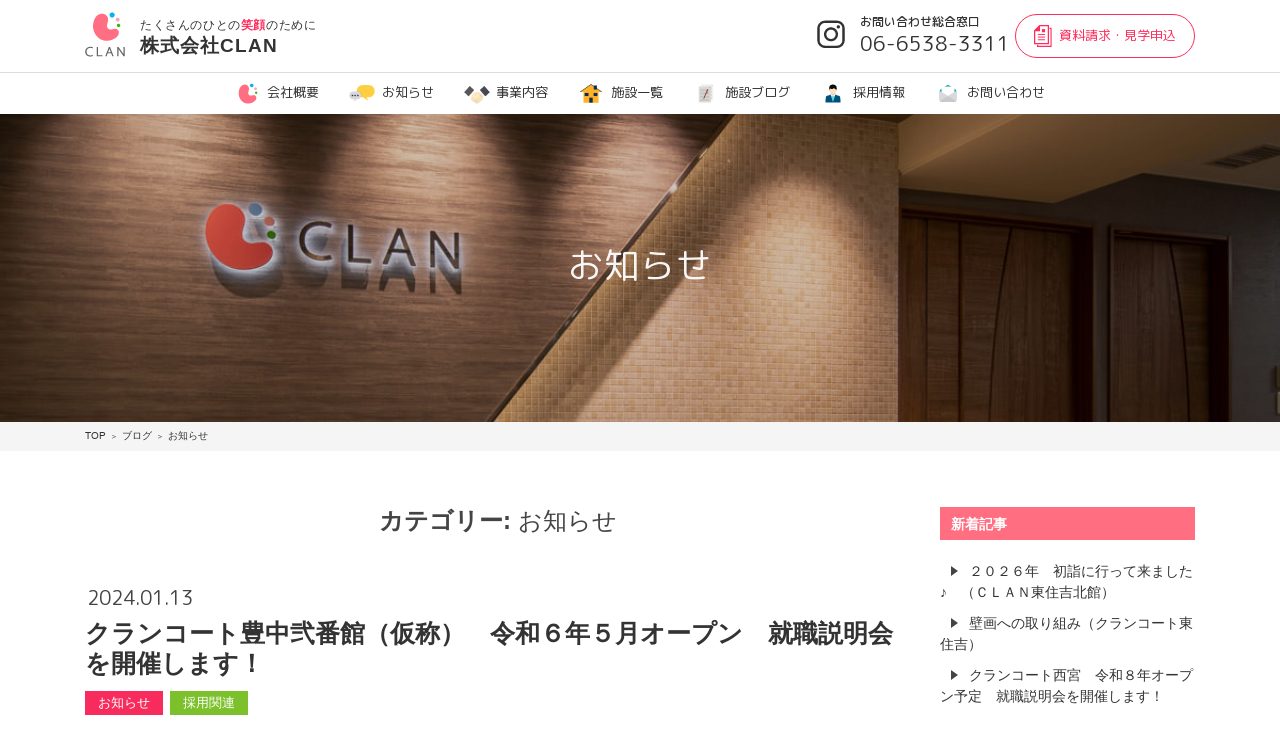

--- FILE ---
content_type: text/html; charset=UTF-8
request_url: https://clan-net.jp/blog?paged=4&cat=1
body_size: 82228
content:
<!DOCTYPE html>
<html lang="ja" xmlns:og="http://ogp.me/ns#" xmlns:fb="http://www.facebook.com/2008/fbml">
<head>
  <meta http-equiv="Content-Type" content="text/html; charset=utf-8">
  <meta http-equiv="Content-Script-Type" content="text/javascript">
  <meta http-equiv="Content-Style-Type" content="text/css">
  <meta http-equiv="content-language" content="ja">
<!-- Google Tag Manager -->
<script>(function(w,d,s,l,i){w[l]=w[l]||[];w[l].push({'gtm.start':
new Date().getTime(),event:'gtm.js'});var f=d.getElementsByTagName(s)[0],
j=d.createElement(s),dl=l!='dataLayer'?'&l='+l:'';j.async=true;j.src=
'https://www.googletagmanager.com/gtm.js?id='+i+dl;f.parentNode.insertBefore(j,f);
})(window,document,'script','dataLayer','GTM-M7FC4NRZ');</script>
<!-- End Google Tag Manager -->


  <title>お知らせ｜株式会社CLAN</title>
  <base href="https://clan-net.jp/">
  <meta name="description" content="">
  <meta name="copyright" content="Copyright &copy; clan-net.jp All rights reserved.">
  <meta name="viewport" content="width=device-width">
  <meta name="robots" content="index,follow">
  <meta name="format-detection" content="telephone=no">
  <link rel="canonical" href="https://clan-net.jp/blog?paged=4&amp;cat=1">
  <link rel="contents" type="text/html" href="./">
  <meta property="og:site_name" content="株式会社CLAN">
  <meta property="og:title" content="お知らせ｜株式会社CLAN">
  <meta property="og:type" content="website">
  <meta property="og:description" content="">
  <meta property="og:url" content="https://clan-net.jp/blog?paged=4&amp;cat=1">
  <meta property="og:image" content="https://clan-net.jp/assets/img/ogp/sitename.jpg">
  <meta property="og:image:width" content="600">
  <meta property="og:image:height" content="315">
<meta name="msapplication-square70x70logo" content="assets/favicons/site-tile-70x70.png">
<meta name="msapplication-square150x150logo" content="assets/favicons/site-tile-150x150.png">
<meta name="msapplication-wide310x150logo" content="assets/favicons/site-tile-310x150.png">
<meta name="msapplication-square310x310logo" content="assets/favicons/site-tile-310x310.png">
<meta name="msapplication-TileColor" content="#0078d7">
<link rel="shortcut icon" type="image/vnd.microsoft.icon" href="assets/favicons/favicon.ico">
<link rel="icon" type="image/vnd.microsoft.icon" href="assets/favicons/favicon.ico">
<link rel="apple-touch-icon" sizes="57x57" href="assets/favicons/apple-touch-icon-57x57.png">
<link rel="apple-touch-icon" sizes="60x60" href="assets/favicons/apple-touch-icon-60x60.png">
<link rel="apple-touch-icon" sizes="72x72" href="assets/favicons/apple-touch-icon-72x72.png">
<link rel="apple-touch-icon" sizes="76x76" href="assets/favicons/apple-touch-icon-76x76.png">
<link rel="apple-touch-icon" sizes="114x114" href="assets/favicons/apple-touch-icon-114x114.png">
<link rel="apple-touch-icon" sizes="120x120" href="assets/favicons/apple-touch-icon-120x120.png">
<link rel="apple-touch-icon" sizes="144x144" href="assets/favicons/apple-touch-icon-144x144.png">
<link rel="apple-touch-icon" sizes="152x152" href="assets/favicons/apple-touch-icon-152x152.png">
<link rel="apple-touch-icon" sizes="180x180" href="assets/favicons/apple-touch-icon-180x180.png">
<link rel="icon" type="image/png" sizes="36x36" href="assets/favicons/android-chrome-36x36.png">
<link rel="icon" type="image/png" sizes="48x48" href="assets/favicons/android-chrome-48x48.png">
<link rel="icon" type="image/png" sizes="72x72" href="assets/favicons/android-chrome-72x72.png">
<link rel="icon" type="image/png" sizes="96x96" href="assets/favicons/android-chrome-96x96.png">
<link rel="icon" type="image/png" sizes="128x128" href="assets/favicons/android-chrome-128x128.png">
<link rel="icon" type="image/png" sizes="144x144" href="assets/favicons/android-chrome-144x144.png">
<link rel="icon" type="image/png" sizes="152x152" href="assets/favicons/android-chrome-152x152.png">
<link rel="icon" type="image/png" sizes="192x192" href="assets/favicons/android-chrome-192x192.png">
<link rel="icon" type="image/png" sizes="256x256" href="assets/favicons/android-chrome-256x256.png">
<link rel="icon" type="image/png" sizes="384x384" href="assets/favicons/android-chrome-384x384.png">
<link rel="icon" type="image/png" sizes="512x512" href="assets/favicons/android-chrome-512x512.png">
<link rel="icon" type="image/png" sizes="36x36" href="assets/favicons/icon-36x36.png">
<link rel="icon" type="image/png" sizes="48x48" href="assets/favicons/icon-48x48.png">
<link rel="icon" type="image/png" sizes="72x72" href="assets/favicons/icon-72x72.png">
<link rel="icon" type="image/png" sizes="96x96" href="assets/favicons/icon-96x96.png">
<link rel="icon" type="image/png" sizes="128x128" href="assets/favicons/icon-128x128.png">
<link rel="icon" type="image/png" sizes="144x144" href="assets/favicons/icon-144x144.png">
<link rel="icon" type="image/png" sizes="152x152" href="assets/favicons/icon-152x152.png">
<link rel="icon" type="image/png" sizes="160x160" href="assets/favicons/icon-160x160.png">
<link rel="icon" type="image/png" sizes="192x192" href="assets/favicons/icon-192x192.png">
<link rel="icon" type="image/png" sizes="196x196" href="assets/favicons/icon-196x196.png">
<link rel="icon" type="image/png" sizes="256x256" href="assets/favicons/icon-256x256.png">
<link rel="icon" type="image/png" sizes="384x384" href="assets/favicons/icon-384x384.png">
<link rel="icon" type="image/png" sizes="512x512" href="assets/favicons/icon-512x512.png">
<link rel="icon" type="image/png" sizes="16x16" href="assets/favicons/icon-16x16.png">
<link rel="icon" type="image/png" sizes="24x24" href="assets/favicons/icon-24x24.png">
<link rel="icon" type="image/png" sizes="32x32" href="assets/favicons/icon-32x32.png">
  <link rel="preconnect" href="https://fonts.googleapis.com">
  <link rel="preconnect" href="https://fonts.gstatic.com" crossorigin>
  <link href="https://fonts.googleapis.com/css2?family=Noto+Sans:wght@100..900&family=Noto+Serif:wght@100..900&display=swap" rel="stylesheet">
  <link rel="preconnect" href="https://fonts.gstatic.com">
  <link href="https://fonts.googleapis.com/css2?family=M+PLUS+Rounded+1c:wght@400;500&family=Oswald&display=swap" rel="stylesheet">
  <!--[if lt IE 9]>
  <script src="//html5shiv.googlecode.com/svn/trunk/html5.js"></script>
  <script src="//ie7-js.googlecode.com/svn/version/2.1(beta4)/IE9.js"></script>
  <script src="//css3-mediaqueries-js.googlecode.com/svn/trunk/css3-mediaqueries.js"></script>
  <![endif]-->
  <script>
  function is_sp(){
    var nu = navigator.userAgent;
    return (nu.indexOf('iPhone')>0||nu.indexOf('Android')>0||nu.indexOf('Android')>0&&nu.indexOf('Mobile')>0) ? 1 : 0;
  }
  function is_tablet(){
    var nu = navigator.userAgent;
    return !is_sp()&&(nu.indexOf('iPad')>0||nu.indexOf('Android')>0) ? 1 : 0;
  }
  function is_pc(){return is_sp()||is_tablet()?0:1;}
  </script>

  <link rel="stylesheet" href="https://stackpath.bootstrapcdn.com/bootstrap/4.3.1/css/bootstrap.min.css" integrity="sha384-ggOyR0iXCbMQv3Xipma34MD+dH/1fQ784/j6cY/iJTQUOhcWr7x9JvoRxT2MZw1T" crossorigin="anonymous">
  <link rel="stylesheet" href="assets/js/jBreadCrumb/BreadCrumb.css">
  <link rel="stylesheet" href="assets/js/slidebars/slidebars.min.css">
  <link rel="stylesheet" href="assets/js/aos/aos.css">

<link rel="stylesheet" href="css/base.css">
<link rel="stylesheet" href="css/common.css?241227">
<link rel="stylesheet" href="css/page.css?241112">
<link rel="stylesheet" href="css/facility.css">
<link href="css/blog.css" rel="stylesheet">


<!-- Global site tag (gtag.js) - Google Analytics -->
<script async src="https://www.googletagmanager.com/gtag/js?id=G-CVN5QWP26V"></script>
<script>
  window.dataLayer = window.dataLayer || [];
  function gtag(){dataLayer.push(arguments);}
  gtag('js', new Date());

  gtag('config', 'G-CVN5QWP26V');
</script>
</head>

<body>
<!-- Google Tag Manager (noscript) -->
<noscript><iframe src="https://www.googletagmanager.com/ns.html?id=GTM-M7FC4NRZ"
height="0" width="0" style="display:none;visibility:hidden"></iframe></noscript>
<!-- End Google Tag Manager (noscript) -->

<header id="hd">
  <div class="inr">
    <div class="container">
      <div class="row">
        <h1 class="site-title col-8 col-md-4"><a href="./"><span class="logo"><img src="assets/img/icon/logo-full-v-clan-color.svg" alt="CLAN" width="55" height="62" class="img-fluid"></span><span class="text"><span class="sub-text">たくさんのひとの<strong>笑顔</strong>のために</span><br>株式会社CLAN</span></a></h1>

        <div class="contact-hd col-4 col-md-8">
          <p class="btn-to-instagram"><a href="instagram"><img src="assets/img/chart/icon-instagram-darkgray.svg" alt="Instagram" width="50" height="50" class="img-fluid"></a></p>
          <p class="tel-to-contact d-none d-md-inline-block">お問い合わせ総合窓口<br><span class="number tel-call">06-6538-3311</span></p>
          <p class="btn-to-contact"><a href="contact/"><span class="icon"><img src="assets/img/icon/document-pink.svg" width="62" height="75" class="img-fluid"></span><span class="d-none d-md-inline-block">資料請求・見学申込</span></a></p>
          <p class="d-inline-block d-md-none sb-toggle-right"><span class="hbg-button"><span></span></span></p>
        </div>
      </div><!-- .row -->
    </div><!-- .container -->

    <ul class="global-navi d-none d-md-block">
      <li><a href="about"><span class="icon"><img src="assets/img/icon/logo-mark-clan-color.svg" width="100" height="80" class="img-fluid"></span>会社概要</a></li><li><a href="blog/?cat=1"><span class="icon"><img src="assets/img/icon/information-color.svg" width="100" height="80" class="img-fluid"></span>お知らせ</a></li><li><a href="service/"><span class="icon"><img src="assets/img/icon/serviceline-color.svg" width="100" height="80" class="img-fluid"></span>事業内容</a></li><li><a href="facilities"><span class="icon"><img src="assets/img/icon/facilities-color.svg" width="100" height="80" class="img-fluid"></span>施設一覧</a></li><li><a href="blog"><span class="icon"><img src="assets/img/icon/blog-color.svg" width="100" height="80" class="img-fluid"></span>施設ブログ</a></li><li><a href="https://job-gear.net/clan/" target="_blank" class="outer-link"><span class="icon"><img src="assets/img/icon/recruit-color.svg" width="100" height="80" class="img-fluid"></span>採用情報</a><ul class="sub-navi-list"><li><a href="https://clan-plus.com/" target="_blank">新卒</a></li><li><a href="https://job-gear.net/clan/" target="_blank">中途・アルバイト・パート</a></li></ul></li><li><a href="contact/"><span class="icon"><img src="assets/img/icon/contact-color.svg" width="100" height="80" class="img-fluid"></span>お問い合わせ</a></li>
    </ul>

  </div><!-- .inr -->
</header><!-- #hd -->
  
<div id="sb-site">
<div id="wp">

  <section id="cnt">
    <div class="inr">
  
  <section class="tophx-box tophx-information-box">
  <div class="box-inr">
    <div class="text-tophx">
      <div class="inr-text-tophx">
        <h1 class="hx">お知らせ</h1>
      </div><!-- .inr-text-tophx -->
    </div><!-- .text-tophx -->
  </div><!-- .box-inr -->
</section><!-- .tophx-box -->


  <div class="breadcrumb-box"><div class="container">
  <section class="breadCrumbHolder module">
  <div id="breadCrumb" class="breadCrumb module">
    <ul>
      <li itemscope itemtype="http://data-vocabulary.org/Breadcrumb"><a href="https://clan-net.jp/" itemprop="url"><span itemprop="title">TOP</span></a></li><li itemscope itemtype="http://data-vocabulary.org/Breadcrumb"><a href="https://clan-net.jp/blog/" itemprop="url"><span itemprop="title">ブログ</span></a></li><li itemscope itemtype="http://data-vocabulary.org/Breadcrumb"><span itemprop="title">お知らせ</span></li>    </ul>
  </div>
  </section>
  </div></div>

<section class="blog-box">
  <div class="box-inr container">
    <div class="row">
      <div class="col-md-9">

	<div id="primary" class="content-area">
		<main id="main" class="site-main" role="main">

		
			<header class="page-header">
				<h1 class="page-title">カテゴリー: <span>お知らせ</span></h1>			</header><!-- .page-header -->

			
<article id="post-2678" class="post-2678 post type-post status-publish format-standard hentry category-information category-15">
	<header class="entry-header">

		<p class="postdate">2024.<span class="mmdd">01.13</span></p>

		
		<h2 class="entry-title"><a href="https://clan-net.jp/blog/?p=2678" rel="bookmark">クランコート豊中弐番館（仮称）　令和６年５月オープン　就職説明会を開催します！</a></h2>	</header><!-- .entry-header -->

	<div class="cats-tags">
		<ul class="cat-links"><li><a href="https://clan-net.jp/blog/?cat=1" class="information">お知らせ</a></li><li><a href="https://clan-net.jp/blog/?cat=15" class="%e6%8e%a1%e7%94%a8%e9%96%a2%e9%80%a3">採用関連</a></li></ul>	</div><!-- .cats-tags -->
	
	
	 

	<div class="entry-content">
		<p><img loading="lazy" class="alignnone wp-image-2597" src="https://clan-net.jp/wp/wp-content/uploads/2023/12/アルク東住吉-300x150.jpg" alt="" width="594" height="297" srcset="https://clan-net.jp/wp/wp-content/uploads/2023/12/アルク東住吉-300x150.jpg 300w, https://clan-net.jp/wp/wp-content/uploads/2023/12/アルク東住吉-1024x511.jpg 1024w, https://clan-net.jp/wp/wp-content/uploads/2023/12/アルク東住吉-768x384.jpg 768w, https://clan-net.jp/wp/wp-content/uploads/2023/12/アルク東住吉-1536x767.jpg 1536w, https://clan-net.jp/wp/wp-content/uploads/2023/12/アルク東住吉-2048x1023.jpg 2048w, https://clan-net.jp/wp/wp-content/uploads/2023/12/アルク東住吉-1200x599.jpg 1200w" sizes="(max-width: 594px) 85vw, 594px" /></p>
<p>「クランコート豊中弐番館（仮称）」では、オープニングスタッフとして一緒に働いていただく</p>
<p>介護スタッフ（正社員・パート・夜勤専従）の方を募集しております。</p>
<p>（即入職も可能です）</p>
<p>つきましては、下記の通り就職説明会を行います。</p>
<p>&nbsp;</p>
<p><span style="font-size: 14pt"><strong>【日時】</strong></span><br />
<span style="font-size: 14pt"><strong>1/19（金）10時～16時</strong></span></p>
<p><span style="font-size: 14pt"><strong>1/20（土）10時～16時</strong></span></p>
<p><span style="font-size: 14pt"><strong>場所：豊中市庄内コラボセンター（豊中市庄内幸町４－２９－１）<br />
会議室７</strong></span></p>
<p><span style="font-size: 14pt"><strong>勤務地：豊中市庄内宝町３丁目</strong></span></p>
<p>&nbsp;</p>
<p>説明会は事前予約も可能ですが、予約なしでの当日参加も大歓迎です！</p>
<p>ご予約いただく場合は、お問い合せフォーム（https://clan-net.jp/contact/）にアクセスの上、</p>
<p>説明会参加希望の旨と、ご希望の説明会日時を記載してください。</p>
<p>&nbsp;</p>
<p>初めて説明会にご参加頂いた方全員に、3000円分のクオカードをプレゼント致します。</p>
<p>また、介護スタッフとして入社された方には、入社祝い金として10万円を進呈致します。</p>
<p>&nbsp;</p>
<p>求人の詳細は、下記リンク先をご参照ください。<br />
→<a href="https://job-gear.net/clan2/kyujin_l.htm?L=BMSList&amp;BCD=QF4&amp;NOI=10&amp;PL=5&amp;SD=UD%2CID&amp;FTS=%E3%82%AF%E3%83%A9%E3%83%B3%E3%82%B3%E3%83%BC%E3%83%88%E8%B1%8A%E4%B8%AD%E5%BC%90%E7%95%AA%E9%A4%A8">【株式会社CLAN採用サイト】</a></p>
<p>尚、説明会にご参加頂かなくても、上記<span class="ui-provider ec cdy bqn cdz cea ceb cec ced cee cef ceg ceh cei cej cek cel cem cen ceo cep ceq cer ces cet ceu cev cew cex cey cez cfa cfb cfc cfd cfe" dir="ltr">【株式会社CLAN採用サイト】</span>より求人へのご応募が可能です。</p>
<p>&nbsp;</p>
<p>たくさんのご応募お待ちしております。</p>
	</div><!-- .entry-content -->

	<footer class="entry-footer">
		<span class="byline"><span class="author vcard"><img alt='' src='https://secure.gravatar.com/avatar/a8aaa280311cbd72604aab86558d4448?s=49&#038;d=mm&#038;r=g' srcset='https://secure.gravatar.com/avatar/a8aaa280311cbd72604aab86558d4448?s=98&#038;d=mm&#038;r=g 2x' class='avatar avatar-49 photo' height='49' width='49' loading='lazy'/> <a class="url fn n" href="https://clan-net.jp/blog/?author=46">人財開発課</a></span></span><span class="posted-on"><span class="screen-reader-text">投稿日: </span><a href="https://clan-net.jp/blog/?p=2678" rel="bookmark"><time class="entry-date published updated" datetime="2024-01-13T11:19:07+09:00">2024年1月13日</time></a></span>			</footer><!-- .entry-footer -->
</article><!-- #post-## -->

<article id="post-2656" class="post-2656 post type-post status-publish format-standard has-post-thumbnail hentry category-information category-housing-for-the-elderly">
	<header class="entry-header">

		<p class="postdate">2024.<span class="mmdd">01.09</span></p>

		
		<h2 class="entry-title"><a href="https://clan-net.jp/blog/?p=2656" rel="bookmark">令和6年1月に株式会社RANOK（関連会社）の新施設「アルク河内長野」をオープンします</a></h2>	</header><!-- .entry-header -->

	<div class="cats-tags">
		<ul class="cat-links"><li><a href="https://clan-net.jp/blog/?cat=1" class="information">お知らせ</a></li><li><a href="https://clan-net.jp/blog/?cat=2" class="housing-for-the-elderly">高齢福祉事業</a></li></ul>	</div><!-- .cats-tags -->
	
	
	
	<a class="post-thumbnail" href="https://clan-net.jp/blog/?p=2656" aria-hidden="true">
		<img width="900" height="600" src="https://clan-net.jp/wp/wp-content/uploads/2024/01/01-1.jpg" class="attachment-post-thumbnail size-post-thumbnail wp-post-image" alt="令和6年1月に株式会社RANOK（関連会社）の新施設「アルク河内長野」をオープンします" loading="lazy" srcset="https://clan-net.jp/wp/wp-content/uploads/2024/01/01-1.jpg 900w, https://clan-net.jp/wp/wp-content/uploads/2024/01/01-1-300x200.jpg 300w, https://clan-net.jp/wp/wp-content/uploads/2024/01/01-1-768x512.jpg 768w" sizes="(max-width: 709px) 85vw, (max-width: 909px) 67vw, (max-width: 984px) 60vw, (max-width: 1362px) 62vw, 840px" />	</a>

		 

	<div class="entry-content">
		
<h3>アルク河内長野<br />令和6年1月15日オープン</h3>
<p>ご来訪者様同士の密な接触を避ける様、完全予約制で最大限感染症拡大防止策を講じた「個別相談会」を行います。<br />皆様方のご来場を心よりお待ち致しております。<br /><span style="font-size: 14pt;">開催日程：令和6年1月12日（金）～13日（土）10:00～16:00予定</span></p>
<p><strong>【アルク河内長野】</strong><br />所在地：大阪府河内長野市三日市町140番１号</p>
<p><!-- /wp:paragraph --></p>
<!-- /wp:paragraph -->	</div><!-- .entry-content -->

	<footer class="entry-footer">
		<span class="byline"><span class="author vcard"><img alt='' src='https://secure.gravatar.com/avatar/c80c27752604a46e9e5d00fa8fc7eb75?s=49&#038;d=mm&#038;r=g' srcset='https://secure.gravatar.com/avatar/c80c27752604a46e9e5d00fa8fc7eb75?s=98&#038;d=mm&#038;r=g 2x' class='avatar avatar-49 photo' height='49' width='49' loading='lazy'/> <a class="url fn n" href="https://clan-net.jp/blog/?author=2">株式会社CLAN</a></span></span><span class="posted-on"><span class="screen-reader-text">投稿日: </span><a href="https://clan-net.jp/blog/?p=2656" rel="bookmark"><time class="entry-date published updated" datetime="2024-01-09T19:00:20+09:00">2024年1月9日</time></a></span>			</footer><!-- .entry-footer -->
</article><!-- #post-## -->

<article id="post-2661" class="post-2661 post type-post status-publish format-standard hentry category-information category-15">
	<header class="entry-header">

		<p class="postdate">2024.<span class="mmdd">01.05</span></p>

		
		<h2 class="entry-title"><a href="https://clan-net.jp/blog/?p=2661" rel="bookmark">クランコート東住吉参番館（仮称）　令和６年１月29日オープン　就職説明会を開催します！</a></h2>	</header><!-- .entry-header -->

	<div class="cats-tags">
		<ul class="cat-links"><li><a href="https://clan-net.jp/blog/?cat=1" class="information">お知らせ</a></li><li><a href="https://clan-net.jp/blog/?cat=15" class="%e6%8e%a1%e7%94%a8%e9%96%a2%e9%80%a3">採用関連</a></li></ul>	</div><!-- .cats-tags -->
	
	
	 

	<div class="entry-content">
		<p><img loading="lazy" class="alignnone wp-image-2597" src="https://clan-net.jp/wp/wp-content/uploads/2023/12/アルク東住吉-300x150.jpg" alt="" width="594" height="297" srcset="https://clan-net.jp/wp/wp-content/uploads/2023/12/アルク東住吉-300x150.jpg 300w, https://clan-net.jp/wp/wp-content/uploads/2023/12/アルク東住吉-1024x511.jpg 1024w, https://clan-net.jp/wp/wp-content/uploads/2023/12/アルク東住吉-768x384.jpg 768w, https://clan-net.jp/wp/wp-content/uploads/2023/12/アルク東住吉-1536x767.jpg 1536w, https://clan-net.jp/wp/wp-content/uploads/2023/12/アルク東住吉-2048x1023.jpg 2048w, https://clan-net.jp/wp/wp-content/uploads/2023/12/アルク東住吉-1200x599.jpg 1200w" sizes="(max-width: 594px) 85vw, 594px" /></p>
<p>「クランコート東住吉四番館（仮称）」では、オープニングスタッフとして一緒に働いていただく</p>
<p>介護スタッフ（正社員・パート・夜勤専従）の方を募集しております。</p>
<p>（即入職も可能です）</p>
<p>つきましては、下記の通り就職説明会を行います。</p>
<p>&nbsp;</p>
<p><span style="font-size: 14pt"><strong>【日時】</strong></span><br />
<span style="font-size: 14pt"><strong>1/12（金）10時～16時</strong></span></p>
<p><span style="font-size: 14pt"><strong>1/13（土）10時～16時</strong></span></p>
<p><span style="font-size: 14pt"><strong>場所：ヤンマースタジアム3階　長居ユースホステル</strong></span><span style="font-size: 14pt"><strong>（大阪市東住吉区長居公園1-1）</strong></span></p>
<p><span style="font-size: 14pt"><strong>勤務地：</strong></span><strong><span style="font-size: 14pt">大阪市東住吉区湯里５</span><span style="font-size: 14pt">-１３-１６</span></strong></p>
<p>&nbsp;</p>
<p>説明会は事前予約も可能ですが、予約なしでの当日参加も大歓迎です！</p>
<p>ご予約いただく場合は、お問い合せフォーム（https://clan-net.jp/contact/）にアクセスの上、</p>
<p>説明会参加希望の旨と、ご希望の説明会日時を記載してください。</p>
<p>&nbsp;</p>
<p>初めて説明会にご参加頂いた方全員に、3000円分のクオカードをプレゼント致します。</p>
<p>また、介護スタッフとして入社された方には、入社祝い金として10万円を進呈致します。</p>
<p>&nbsp;</p>
<p>求人の詳細は、下記リンク先をご参照ください。<br />
→<a href="https://job-gear.net/clan2/kyujin_l.htm?L=BMSList&amp;BCD=QF4&amp;NOI=10&amp;PL=5&amp;SD=UD%2CID&amp;FTS=%E6%9D%B1%E4%BD%8F%E5%90%89%E5%9B%9B%E7%95%AA%E9%A4%A8">【株式会社CLAN採用サイト】</a></p>
<p>尚、説明会にご参加頂かなくても、上記<span class="ui-provider ec cdy bqn cdz cea ceb cec ced cee cef ceg ceh cei cej cek cel cem cen ceo cep ceq cer ces cet ceu cev cew cex cey cez cfa cfb cfc cfd cfe" dir="ltr">【株式会社CLAN採用サイト】</span>より求人へのご応募が可能です。</p>
<p>&nbsp;</p>
<p>たくさんのご応募お待ちしております。</p>
	</div><!-- .entry-content -->

	<footer class="entry-footer">
		<span class="byline"><span class="author vcard"><img alt='' src='https://secure.gravatar.com/avatar/a8aaa280311cbd72604aab86558d4448?s=49&#038;d=mm&#038;r=g' srcset='https://secure.gravatar.com/avatar/a8aaa280311cbd72604aab86558d4448?s=98&#038;d=mm&#038;r=g 2x' class='avatar avatar-49 photo' height='49' width='49' loading='lazy'/> <a class="url fn n" href="https://clan-net.jp/blog/?author=46">人財開発課</a></span></span><span class="posted-on"><span class="screen-reader-text">投稿日: </span><a href="https://clan-net.jp/blog/?p=2661" rel="bookmark"><time class="entry-date published updated" datetime="2024-01-05T18:56:47+09:00">2024年1月5日</time></a></span>			</footer><!-- .entry-footer -->
</article><!-- #post-## -->

<article id="post-2720" class="post-2720 post type-post status-publish format-standard has-post-thumbnail hentry category-information category-housing-for-the-elderly">
	<header class="entry-header">

		<p class="postdate">2023.<span class="mmdd">12.11</span></p>

		
		<h2 class="entry-title"><a href="https://clan-net.jp/blog/?p=2720" rel="bookmark">令和5年12月に新施設「クランコート岸和田弐番館」をオープンします</a></h2>	</header><!-- .entry-header -->

	<div class="cats-tags">
		<ul class="cat-links"><li><a href="https://clan-net.jp/blog/?cat=1" class="information">お知らせ</a></li><li><a href="https://clan-net.jp/blog/?cat=2" class="housing-for-the-elderly">高齢福祉事業</a></li></ul>	</div><!-- .cats-tags -->
	
	
	
	<a class="post-thumbnail" href="https://clan-net.jp/blog/?p=2720" aria-hidden="true">
		<img width="900" height="600" src="https://clan-net.jp/wp/wp-content/uploads/2024/01/01.jpg" class="attachment-post-thumbnail size-post-thumbnail wp-post-image" alt="令和5年12月に新施設「クランコート岸和田弐番館」をオープンします" loading="lazy" srcset="https://clan-net.jp/wp/wp-content/uploads/2024/01/01.jpg 900w, https://clan-net.jp/wp/wp-content/uploads/2024/01/01-300x200.jpg 300w, https://clan-net.jp/wp/wp-content/uploads/2024/01/01-768x512.jpg 768w" sizes="(max-width: 709px) 85vw, (max-width: 909px) 67vw, (max-width: 984px) 60vw, (max-width: 1362px) 62vw, 840px" />	</a>

		 

	<div class="entry-content">
		
<h3>クランコート岸和田弐番館<br />令和5年12月18日オープン</h3>
<p>ご来訪者様同士の密な接触を避ける様、完全予約制で最大限感染症拡大防止策を講じた「個別相談会」を行います。<br />皆様方のご来場を心よりお待ち致しております。<br /><span style="font-size: 14pt;">開催日程：令和5年12月15日（金）～16日（土）10:00～16:00予定</span></p>
<p><strong>【クランコート岸和田弐番館】</strong><br />所在地：大阪府岸和田市土生町5丁目11番23号</p>
<p><!-- /wp:paragraph --></p>
<!-- /wp:paragraph -->	</div><!-- .entry-content -->

	<footer class="entry-footer">
		<span class="byline"><span class="author vcard"><img alt='' src='https://secure.gravatar.com/avatar/c80c27752604a46e9e5d00fa8fc7eb75?s=49&#038;d=mm&#038;r=g' srcset='https://secure.gravatar.com/avatar/c80c27752604a46e9e5d00fa8fc7eb75?s=98&#038;d=mm&#038;r=g 2x' class='avatar avatar-49 photo' height='49' width='49' loading='lazy'/> <a class="url fn n" href="https://clan-net.jp/blog/?author=2">株式会社CLAN</a></span></span><span class="posted-on"><span class="screen-reader-text">投稿日: </span><a href="https://clan-net.jp/blog/?p=2720" rel="bookmark"><time class="entry-date published updated" datetime="2023-12-11T11:00:35+09:00">2023年12月11日</time></a></span>			</footer><!-- .entry-footer -->
</article><!-- #post-## -->

<article id="post-2616" class="post-2616 post type-post status-publish format-standard hentry category-information category-15">
	<header class="entry-header">

		<p class="postdate">2023.<span class="mmdd">12.09</span></p>

		
		<h2 class="entry-title"><a href="https://clan-net.jp/blog/?p=2616" rel="bookmark">クランコート松原（仮称）就職説明会開催　　令和６年２月19日オープン予定</a></h2>	</header><!-- .entry-header -->

	<div class="cats-tags">
		<ul class="cat-links"><li><a href="https://clan-net.jp/blog/?cat=1" class="information">お知らせ</a></li><li><a href="https://clan-net.jp/blog/?cat=15" class="%e6%8e%a1%e7%94%a8%e9%96%a2%e9%80%a3">採用関連</a></li></ul>	</div><!-- .cats-tags -->
	
	
	 

	<div class="entry-content">
		<p><img loading="lazy" class="alignnone wp-image-2617" src="https://clan-net.jp/wp/wp-content/uploads/2023/12/アルク松原弐番館_補正-300x149.jpg" alt="" width="542" height="269" srcset="https://clan-net.jp/wp/wp-content/uploads/2023/12/アルク松原弐番館_補正-300x149.jpg 300w, https://clan-net.jp/wp/wp-content/uploads/2023/12/アルク松原弐番館_補正-1024x508.jpg 1024w, https://clan-net.jp/wp/wp-content/uploads/2023/12/アルク松原弐番館_補正-768x381.jpg 768w, https://clan-net.jp/wp/wp-content/uploads/2023/12/アルク松原弐番館_補正-1536x761.jpg 1536w, https://clan-net.jp/wp/wp-content/uploads/2023/12/アルク松原弐番館_補正-2048x1015.jpg 2048w, https://clan-net.jp/wp/wp-content/uploads/2023/12/アルク松原弐番館_補正-1200x595.jpg 1200w" sizes="(max-width: 542px) 85vw, 542px" /></p>
<p>「クランコート松原（仮称）」では、オープニングスタッフとして一緒に</p>
<p>働いていただく介護スタッフ（正社員・パート・夜勤専従）の方を</p>
<p>募集しております。</p>
<p>（即入職も可能で、その場合は近隣施設にてご就業頂きます。）</p>
<p>つきましては、下記の通り就職説明会を行います。</p>
<p>&nbsp;</p>
<p><span style="font-size: 14pt"><strong>【日時】</strong></span><br />
<span style="font-size: 14pt"><strong>12/15（金）10時～16時</strong></span></p>
<p><span style="font-size: 14pt"><strong>12/16（土）10時～16時</strong></span></p>
<p><span style="font-size: 14pt"><strong>場所：まつばらテラス</strong></span><span style="font-size: 14pt"><strong>（輝）：松原市田井城3丁目104番2</strong></span></p>
<p><span style="font-size: 14pt"><strong>勤務地：大阪府松原市小川５丁目（車通勤可）</strong></span></p>
<p>&nbsp;</p>
<p>説明会は事前予約も可能ですが、予約なしでの当日参加も大歓迎です！</p>
<p>ご予約いただく場合は、お問い合せフォーム（https://clan-net.jp/contact/）にアクセスの上、</p>
<p>説明会参加希望の旨と、ご希望の説明会日時を記載してください。</p>
<p>&nbsp;</p>
<p>説明会にご参加頂いた方には、3000円分のクオカードをプレゼント致します。</p>
<p>また、介護スタッフとして入社された方には、入社祝い金として30万円を進呈致します。</p>
<p>&nbsp;</p>
<p>求人の詳細は、下記リンク先をご参照ください。<br />
→<a href="https://job-gear.net/clan2/kyujin_l.htm?L=BMSList&amp;BCD=QF4&amp;NOI=10&amp;PL=5&amp;SD=UD%2CID&amp;FTS=%E3%82%AF%E3%83%A9%E3%83%B3%E3%82%B3%E3%83%BC%E3%83%88%E6%9D%BE%E5%8E%9F">【株式会社CLAN採用サイト】</a></p>
<p>尚、説明会にご参加頂かなくても、上記<span class="ui-provider ec cdy bqn cdz cea ceb cec ced cee cef ceg ceh cei cej cek cel cem cen ceo cep ceq cer ces cet ceu cev cew cex cey cez cfa cfb cfc cfd cfe" dir="ltr">【株式会社CLAN採用サイト】</span>より求人へのご応募が可能です。</p>
<p>&nbsp;</p>
<p>たくさんのご応募お待ちしております。</p>
	</div><!-- .entry-content -->

	<footer class="entry-footer">
		<span class="byline"><span class="author vcard"><img alt='' src='https://secure.gravatar.com/avatar/a8aaa280311cbd72604aab86558d4448?s=49&#038;d=mm&#038;r=g' srcset='https://secure.gravatar.com/avatar/a8aaa280311cbd72604aab86558d4448?s=98&#038;d=mm&#038;r=g 2x' class='avatar avatar-49 photo' height='49' width='49' loading='lazy'/> <a class="url fn n" href="https://clan-net.jp/blog/?author=46">人財開発課</a></span></span><span class="posted-on"><span class="screen-reader-text">投稿日: </span><a href="https://clan-net.jp/blog/?p=2616" rel="bookmark"><time class="entry-date published updated" datetime="2023-12-09T17:40:41+09:00">2023年12月9日</time></a></span>			</footer><!-- .entry-footer -->
</article><!-- #post-## -->

<article id="post-2575" class="post-2575 post type-post status-publish format-standard hentry category-information category-15">
	<header class="entry-header">

		<p class="postdate">2023.<span class="mmdd">12.04</span></p>

		
		<h2 class="entry-title"><a href="https://clan-net.jp/blog/?p=2575" rel="bookmark">クランコート東住吉参番館（仮称）　令和６年１月29日オープン</a></h2>	</header><!-- .entry-header -->

	<div class="cats-tags">
		<ul class="cat-links"><li><a href="https://clan-net.jp/blog/?cat=1" class="information">お知らせ</a></li><li><a href="https://clan-net.jp/blog/?cat=15" class="%e6%8e%a1%e7%94%a8%e9%96%a2%e9%80%a3">採用関連</a></li></ul>	</div><!-- .cats-tags -->
	
	
	 

	<div class="entry-content">
		<p><img loading="lazy" class="alignnone wp-image-2597" src="https://clan-net.jp/wp/wp-content/uploads/2023/12/アルク東住吉-300x150.jpg" alt="" width="594" height="297" srcset="https://clan-net.jp/wp/wp-content/uploads/2023/12/アルク東住吉-300x150.jpg 300w, https://clan-net.jp/wp/wp-content/uploads/2023/12/アルク東住吉-1024x511.jpg 1024w, https://clan-net.jp/wp/wp-content/uploads/2023/12/アルク東住吉-768x384.jpg 768w, https://clan-net.jp/wp/wp-content/uploads/2023/12/アルク東住吉-1536x767.jpg 1536w, https://clan-net.jp/wp/wp-content/uploads/2023/12/アルク東住吉-2048x1023.jpg 2048w, https://clan-net.jp/wp/wp-content/uploads/2023/12/アルク東住吉-1200x599.jpg 1200w" sizes="(max-width: 594px) 85vw, 594px" /></p>
<p>「クランコート東住吉参番館（仮称）」では、オープニングスタッフとして一緒に働いていただく</p>
<p>介護スタッフ（正社員・パート・夜勤専従）の方を募集しております。</p>
<p>（即入職も可能で、その場合は近隣施設にてご就業頂きます。）</p>
<p>つきましては、下記の通り就職説明会を行います。</p>
<p>&nbsp;</p>
<p><span style="font-size: 14pt"><strong>【日時】</strong></span><br />
<span style="font-size: 14pt"><strong>12/8（金）10時～16時</strong></span></p>
<p><strong><span style="font-size: 14pt">12/9（土）10時～16時</span></strong></p>
<p><strong><span style="font-size: 14pt">場所：ヤンマースタジアム3階　長居ユースホステル</span><span style="font-size: 14pt">（大阪市東住吉区長居公園1-1）</span></strong></p>
<p><strong><span style="font-size: 14pt">勤務地：大阪市東住吉区照ヶ丘矢田3丁目７ー35（車通勤可）</span></strong></p>
<p>&nbsp;</p>
<p>説明会は事前予約も可能ですが、予約なしでの当日参加も大歓迎です！</p>
<p>ご予約いただく場合は、お問い合せフォーム（https://clan-net.jp/contact/）にアクセスの上、</p>
<p>説明会参加希望の旨と、ご希望の説明会日時を記載してください。</p>
<p>&nbsp;</p>
<p>説明会にご参加頂いた方全員に、3000円分のクオカードをプレゼント致します。</p>
<p>また、介護スタッフとして入社された方には、入社祝い金として10万円を進呈致します。</p>
<p>&nbsp;</p>
<p>求人の詳細は、下記リンク先をご参照ください。<br />
→<a href="https://job-gear.net/clan2/kyujin_l.htm?L=BMSList&amp;BCD=QF4&amp;NOI=10&amp;PL=5&amp;SD=UD%2CID&amp;FTS=%E6%9D%B1%E4%BD%8F%E5%90%89%E5%8F%82%E7%95%AA%E9%A4%A8">【株式会社CLAN採用サイト】</a></p>
<p>尚、説明会にご参加頂かなくても、上記<span class="ui-provider ec cdy bqn cdz cea ceb cec ced cee cef ceg ceh cei cej cek cel cem cen ceo cep ceq cer ces cet ceu cev cew cex cey cez cfa cfb cfc cfd cfe" dir="ltr">【株式会社CLAN採用サイト】</span>より求人へのご応募が可能です。</p>
<p>&nbsp;</p>
<p>たくさんのご応募お待ちしております。</p>
	</div><!-- .entry-content -->

	<footer class="entry-footer">
		<span class="byline"><span class="author vcard"><img alt='' src='https://secure.gravatar.com/avatar/a8aaa280311cbd72604aab86558d4448?s=49&#038;d=mm&#038;r=g' srcset='https://secure.gravatar.com/avatar/a8aaa280311cbd72604aab86558d4448?s=98&#038;d=mm&#038;r=g 2x' class='avatar avatar-49 photo' height='49' width='49' loading='lazy'/> <a class="url fn n" href="https://clan-net.jp/blog/?author=46">人財開発課</a></span></span><span class="posted-on"><span class="screen-reader-text">投稿日: </span><a href="https://clan-net.jp/blog/?p=2575" rel="bookmark"><time class="entry-date published updated" datetime="2023-12-04T18:17:54+09:00">2023年12月4日</time></a></span>			</footer><!-- .entry-footer -->
</article><!-- #post-## -->

<article id="post-2528" class="post-2528 post type-post status-publish format-standard hentry category-information category-15">
	<header class="entry-header">

		<p class="postdate">2023.<span class="mmdd">11.17</span></p>

		
		<h2 class="entry-title"><a href="https://clan-net.jp/blog/?p=2528" rel="bookmark">クランコート河内長野（仮称）　令和6年1月15日オープン</a></h2>	</header><!-- .entry-header -->

	<div class="cats-tags">
		<ul class="cat-links"><li><a href="https://clan-net.jp/blog/?cat=1" class="information">お知らせ</a></li><li><a href="https://clan-net.jp/blog/?cat=15" class="%e6%8e%a1%e7%94%a8%e9%96%a2%e9%80%a3">採用関連</a></li></ul>	</div><!-- .cats-tags -->
	
	
	 

	<div class="entry-content">
		<p>「クランコート河内長野（仮称）」では、オープニングスタッフとして一緒に働いていただく</p>
<p>介護スタッフ（正社員・パート・夜勤専従）の方を募集しております。</p>
<p>（即入職も可能で、その場合は近隣施設にてご就業頂きます。）</p>
<p>つきましては、下記の通り就職説明会を行います。</p>
<p>&nbsp;</p>
<p><span style="font-size: 14pt;"><strong>【日時】</strong></span><br />
<span style="font-size: 14pt;"><strong>11/29（水）10時～16時</strong></span></p>
<p><span style="font-size: 14pt;"><strong>11/30（木）10時～16時</strong></span></p>
<p><span style="font-size: 14pt;"><strong>場所：ノバティホール（河内長野市長野町５－１）</strong></span></p>
<p><span style="font-size: 14pt;"><strong>勤務地：大阪府河内長野市三日市町140-1（車通勤可）</strong></span></p>
<p>&nbsp;</p>
<p>説明会は事前予約も可能ですが、予約なしでの当日参加も大歓迎です！</p>
<p>ご予約いただく場合は、お問い合せフォーム（https://clan-net.jp/contact/）にアクセスの上、</p>
<p>説明会参加希望の旨と、ご希望の説明会日時を記載してください。</p>
<p>&nbsp;</p>
<p>説明会にご参加頂いた方全員に、3000円分のクオカードをプレゼント致します。</p>
<p>また、介護スタッフとして入社された方には、入社祝い金として10万円を進呈致します。</p>
<p>&nbsp;</p>
<p>求人の詳細は、下記リンク先をご参照ください。<br />
→<a href="https://job-gear.net/clan2/kyujin_l.htm?L=BMSList&amp;BCD=QF4&amp;NOI=10&amp;PL=5&amp;SD=UD%2CID&amp;FTS=%E6%B2%B3%E5%86%85%E9%95%B7%E9%87%8E">【株式会社CLAN採用サイト】</a></p>
<p>尚、説明会にご参加頂かなくても、上記<span class="ui-provider ec cdy bqn cdz cea ceb cec ced cee cef ceg ceh cei cej cek cel cem cen ceo cep ceq cer ces cet ceu cev cew cex cey cez cfa cfb cfc cfd cfe" dir="ltr">【株式会社CLAN採用サイト】</span>より求人へのご応募が可能です。</p>
<p>&nbsp;</p>
<p>たくさんのご応募お待ちしております。</p>
<p><img loading="lazy" class="alignnone size-medium wp-image-2531" src="https://clan-net.jp/wp/wp-content/uploads/2023/11/クランコート河内長野-300x148.jpg" alt="" width="300" height="148" srcset="https://clan-net.jp/wp/wp-content/uploads/2023/11/クランコート河内長野-300x148.jpg 300w, https://clan-net.jp/wp/wp-content/uploads/2023/11/クランコート河内長野-1024x505.jpg 1024w, https://clan-net.jp/wp/wp-content/uploads/2023/11/クランコート河内長野-768x379.jpg 768w, https://clan-net.jp/wp/wp-content/uploads/2023/11/クランコート河内長野-1536x757.jpg 1536w, https://clan-net.jp/wp/wp-content/uploads/2023/11/クランコート河内長野-2048x1010.jpg 2048w, https://clan-net.jp/wp/wp-content/uploads/2023/11/クランコート河内長野-1200x592.jpg 1200w" sizes="(max-width: 300px) 85vw, 300px" /></p>
	</div><!-- .entry-content -->

	<footer class="entry-footer">
		<span class="byline"><span class="author vcard"><img alt='' src='https://secure.gravatar.com/avatar/c80c27752604a46e9e5d00fa8fc7eb75?s=49&#038;d=mm&#038;r=g' srcset='https://secure.gravatar.com/avatar/c80c27752604a46e9e5d00fa8fc7eb75?s=98&#038;d=mm&#038;r=g 2x' class='avatar avatar-49 photo' height='49' width='49' loading='lazy'/> <a class="url fn n" href="https://clan-net.jp/blog/?author=2">株式会社CLAN</a></span></span><span class="posted-on"><span class="screen-reader-text">投稿日: </span><a href="https://clan-net.jp/blog/?p=2528" rel="bookmark"><time class="entry-date published updated" datetime="2023-11-17T11:02:39+09:00">2023年11月17日</time></a></span>			</footer><!-- .entry-footer -->
</article><!-- #post-## -->

<article id="post-2524" class="post-2524 post type-post status-publish format-standard has-post-thumbnail hentry category-information category-15">
	<header class="entry-header">

		<p class="postdate">2023.<span class="mmdd">11.17</span></p>

		
		<h2 class="entry-title"><a href="https://clan-net.jp/blog/?p=2524" rel="bookmark">クランコート岸和田弐番館 　令和5年12月18日オープン</a></h2>	</header><!-- .entry-header -->

	<div class="cats-tags">
		<ul class="cat-links"><li><a href="https://clan-net.jp/blog/?cat=1" class="information">お知らせ</a></li><li><a href="https://clan-net.jp/blog/?cat=15" class="%e6%8e%a1%e7%94%a8%e9%96%a2%e9%80%a3">採用関連</a></li></ul>	</div><!-- .cats-tags -->
	
	
	
	<a class="post-thumbnail" href="https://clan-net.jp/blog/?p=2524" aria-hidden="true">
		<img width="1200" height="588" src="https://clan-net.jp/wp/wp-content/uploads/2023/11/クランコート岸和田弐番館-1200x588.jpg" class="attachment-post-thumbnail size-post-thumbnail wp-post-image" alt="クランコート岸和田弐番館 　令和5年12月18日オープン" loading="lazy" srcset="https://clan-net.jp/wp/wp-content/uploads/2023/11/クランコート岸和田弐番館-1200x588.jpg 1200w, https://clan-net.jp/wp/wp-content/uploads/2023/11/クランコート岸和田弐番館-300x147.jpg 300w, https://clan-net.jp/wp/wp-content/uploads/2023/11/クランコート岸和田弐番館-1024x502.jpg 1024w, https://clan-net.jp/wp/wp-content/uploads/2023/11/クランコート岸和田弐番館-768x376.jpg 768w, https://clan-net.jp/wp/wp-content/uploads/2023/11/クランコート岸和田弐番館-1536x753.jpg 1536w, https://clan-net.jp/wp/wp-content/uploads/2023/11/クランコート岸和田弐番館-2048x1004.jpg 2048w" sizes="(max-width: 709px) 85vw, (max-width: 909px) 67vw, (max-width: 984px) 60vw, (max-width: 1362px) 62vw, 840px" />	</a>

		 

	<div class="entry-content">
		<p>「クランコート岸和田弐番館」では、オープニングスタッフとして一緒に働いていただく</p>
<p>介護スタッフ（正社員・パート・夜勤専従）の方を募集しております。</p>
<p>（即入職も可能で、その場合は近隣施設にてご就業頂きます。）</p>
<p>つきましては、下記の通り就職説明会を行います。</p>
<p>&nbsp;</p>
<p><span style="font-size: 14pt;"><strong>【日時】</strong></span><br />
<span style="font-size: 14pt;"><strong>11/24（金）10時～17時</strong></span></p>
<p><span style="font-size: 14pt;"><strong>11/25（土）10時～17時</strong></span></p>
<p><span style="font-size: 14pt;"><strong>場所：岸和田市中央地区公民館（岸和田市堺町１－１）</strong></span></p>
<p><span style="font-size: 14pt;"><strong>勤務地：岸和田市土生町5-11-23（車通勤可）</strong></span></p>
<p>&nbsp;</p>
<p>説明会は事前予約も可能ですが、予約なしでの当日参加も大歓迎です！</p>
<p>ご予約いただく場合は、お問い合せフォーム（https://clan-net.jp/contact/）にアクセスの上、</p>
<p>説明会参加希望の旨と、ご希望の説明会日時を記載してください。</p>
<p>&nbsp;</p>
<p>説明会にご参加頂いた方全員に、3000円分のクオカードをプレゼント致します。</p>
<p>また、介護スタッフとして入社された方には、入社祝い金として10万円を進呈致します。</p>
<p>&nbsp;</p>
<p>求人の詳細は、下記リンク先をご参照ください。<br />
→<a href="https://job-gear.net/clan2/kyujin_l.htm?L=BMSList&amp;BCD=QF4&amp;NOI=10&amp;PL=5&amp;SD=UD%2CID&amp;FTS=%E5%B2%B8%E5%92%8C%E7%94%B0%E5%BC%90%E7%95%AA%E9%A4%A8">【株式会社CLAN採用サイト】</a></p>
<p>尚、説明会にご参加頂かなくても、上記URLより求人へのご応募が可能です。</p>
<p>&nbsp;</p>
<p>たくさんのご応募お待ちしております。</p>
<p>&nbsp;</p>
	</div><!-- .entry-content -->

	<footer class="entry-footer">
		<span class="byline"><span class="author vcard"><img alt='' src='https://secure.gravatar.com/avatar/c80c27752604a46e9e5d00fa8fc7eb75?s=49&#038;d=mm&#038;r=g' srcset='https://secure.gravatar.com/avatar/c80c27752604a46e9e5d00fa8fc7eb75?s=98&#038;d=mm&#038;r=g 2x' class='avatar avatar-49 photo' height='49' width='49' loading='lazy'/> <a class="url fn n" href="https://clan-net.jp/blog/?author=2">株式会社CLAN</a></span></span><span class="posted-on"><span class="screen-reader-text">投稿日: </span><a href="https://clan-net.jp/blog/?p=2524" rel="bookmark"><time class="entry-date published updated" datetime="2023-11-17T11:00:19+09:00">2023年11月17日</time></a></span>			</footer><!-- .entry-footer -->
</article><!-- #post-## -->

<article id="post-2445" class="post-2445 post type-post status-publish format-standard has-post-thumbnail hentry category-information category-housing-for-the-elderly">
	<header class="entry-header">

		<p class="postdate">2023.<span class="mmdd">10.31</span></p>

		
		<h2 class="entry-title"><a href="https://clan-net.jp/blog/?p=2445" rel="bookmark">令和5年11月に株式会社RANOK（関連会社）の新施設「アルク松原」をオープンします</a></h2>	</header><!-- .entry-header -->

	<div class="cats-tags">
		<ul class="cat-links"><li><a href="https://clan-net.jp/blog/?cat=1" class="information">お知らせ</a></li><li><a href="https://clan-net.jp/blog/?cat=2" class="housing-for-the-elderly">高齢福祉事業</a></li></ul>	</div><!-- .cats-tags -->
	
	
	
	<a class="post-thumbnail" href="https://clan-net.jp/blog/?p=2445" aria-hidden="true">
		<img width="900" height="600" src="https://clan-net.jp/wp/wp-content/uploads/2023/10/03-2.jpg" class="attachment-post-thumbnail size-post-thumbnail wp-post-image" alt="令和5年11月に株式会社RANOK（関連会社）の新施設「アルク松原」をオープンします" loading="lazy" srcset="https://clan-net.jp/wp/wp-content/uploads/2023/10/03-2.jpg 900w, https://clan-net.jp/wp/wp-content/uploads/2023/10/03-2-300x200.jpg 300w, https://clan-net.jp/wp/wp-content/uploads/2023/10/03-2-768x512.jpg 768w" sizes="(max-width: 709px) 85vw, (max-width: 909px) 67vw, (max-width: 984px) 60vw, (max-width: 1362px) 62vw, 840px" />	</a>

		 

	<div class="entry-content">
		
<h3>アルク松原<br />令和5年11月6日オープン</h3>
<p>ご来訪者様同士の密な接触を避ける様、完全予約制で最大限感染症拡大防止策を講じた「個別相談会」を行います。<br />皆様方のご来場を心よりお待ち致しております。<br /><span style="font-size: 14pt;">開催日程：令和5年11月2日（木）～3日（金）10:00～16:00予定</span></p>
<p><strong>【アルク松原】</strong><br />所在地：大阪府松原市小川5丁目20番7号</p>
<p><!-- /wp:paragraph --></p>
<!-- /wp:paragraph -->	</div><!-- .entry-content -->

	<footer class="entry-footer">
		<span class="byline"><span class="author vcard"><img alt='' src='https://secure.gravatar.com/avatar/c80c27752604a46e9e5d00fa8fc7eb75?s=49&#038;d=mm&#038;r=g' srcset='https://secure.gravatar.com/avatar/c80c27752604a46e9e5d00fa8fc7eb75?s=98&#038;d=mm&#038;r=g 2x' class='avatar avatar-49 photo' height='49' width='49' loading='lazy'/> <a class="url fn n" href="https://clan-net.jp/blog/?author=2">株式会社CLAN</a></span></span><span class="posted-on"><span class="screen-reader-text">投稿日: </span><a href="https://clan-net.jp/blog/?p=2445" rel="bookmark"><time class="entry-date published updated" datetime="2023-10-31T11:30:03+09:00">2023年10月31日</time></a></span>			</footer><!-- .entry-footer -->
</article><!-- #post-## -->

<article id="post-2415" class="post-2415 post type-post status-publish format-standard has-post-thumbnail hentry category-information category-housing-for-the-elderly">
	<header class="entry-header">

		<p class="postdate">2023.<span class="mmdd">10.20</span></p>

		
		<h2 class="entry-title"><a href="https://clan-net.jp/blog/?p=2415" rel="bookmark">令和5年10月に株式会社RANOK（関連会社）の新施設「アルク寝屋川」をオープンします</a></h2>	</header><!-- .entry-header -->

	<div class="cats-tags">
		<ul class="cat-links"><li><a href="https://clan-net.jp/blog/?cat=1" class="information">お知らせ</a></li><li><a href="https://clan-net.jp/blog/?cat=2" class="housing-for-the-elderly">高齢福祉事業</a></li></ul>	</div><!-- .cats-tags -->
	
	
	
	<a class="post-thumbnail" href="https://clan-net.jp/blog/?p=2415" aria-hidden="true">
		<img width="900" height="600" src="https://clan-net.jp/wp/wp-content/uploads/2023/10/02-2.jpg" class="attachment-post-thumbnail size-post-thumbnail wp-post-image" alt="令和5年10月に株式会社RANOK（関連会社）の新施設「アルク寝屋川」をオープンします" loading="lazy" srcset="https://clan-net.jp/wp/wp-content/uploads/2023/10/02-2.jpg 900w, https://clan-net.jp/wp/wp-content/uploads/2023/10/02-2-300x200.jpg 300w, https://clan-net.jp/wp/wp-content/uploads/2023/10/02-2-768x512.jpg 768w" sizes="(max-width: 709px) 85vw, (max-width: 909px) 67vw, (max-width: 984px) 60vw, (max-width: 1362px) 62vw, 840px" />	</a>

		 

	<div class="entry-content">
		
<h3>アルク寝屋川<br />令和5年10月30日オープン</h3>
<p>ご来訪者様同士の密な接触を避ける様、完全予約制で最大限感染症拡大防止策を講じた「個別相談会」を行います。<br />皆様方のご来場を心よりお待ち致しております。<br /><span style="font-size: 14pt;">開催日程：令和5年10月27日（金）～28日（土）10:00～16:00予定</span></p>
<p><strong>【アルク寝屋川】</strong><br />所在地：大阪府寝屋川市高柳五丁目4番19号</p>
<p><!-- /wp:paragraph --></p>
<!-- /wp:paragraph -->	</div><!-- .entry-content -->

	<footer class="entry-footer">
		<span class="byline"><span class="author vcard"><img alt='' src='https://secure.gravatar.com/avatar/c80c27752604a46e9e5d00fa8fc7eb75?s=49&#038;d=mm&#038;r=g' srcset='https://secure.gravatar.com/avatar/c80c27752604a46e9e5d00fa8fc7eb75?s=98&#038;d=mm&#038;r=g 2x' class='avatar avatar-49 photo' height='49' width='49' loading='lazy'/> <a class="url fn n" href="https://clan-net.jp/blog/?author=2">株式会社CLAN</a></span></span><span class="posted-on"><span class="screen-reader-text">投稿日: </span><a href="https://clan-net.jp/blog/?p=2415" rel="bookmark"><time class="entry-date published updated" datetime="2023-10-20T11:00:49+09:00">2023年10月20日</time></a></span>			</footer><!-- .entry-footer -->
</article><!-- #post-## -->

	<nav class="navigation pagination" role="navigation" aria-label="投稿">
		<h2 class="screen-reader-text">投稿ナビゲーション</h2>
		<div class="nav-links"><a class="prev page-numbers" href="https://clan-net.jp/blog/?paged=3&#038;cat=1">前のページ</a>
<a class="page-numbers" href="https://clan-net.jp/blog/?cat=1"><span class="meta-nav screen-reader-text">固定ページ </span>1</a>
<span class="page-numbers dots">&hellip;</span>
<a class="page-numbers" href="https://clan-net.jp/blog/?paged=3&#038;cat=1"><span class="meta-nav screen-reader-text">固定ページ </span>3</a>
<span aria-current="page" class="page-numbers current"><span class="meta-nav screen-reader-text">固定ページ </span>4</span>
<a class="page-numbers" href="https://clan-net.jp/blog/?paged=5&#038;cat=1"><span class="meta-nav screen-reader-text">固定ページ </span>5</a>
<span class="page-numbers dots">&hellip;</span>
<a class="page-numbers" href="https://clan-net.jp/blog/?paged=8&#038;cat=1"><span class="meta-nav screen-reader-text">固定ページ </span>8</a>
<a class="next page-numbers" href="https://clan-net.jp/blog/?paged=5&#038;cat=1">次のページ</a></div>
	</nav>
		</main><!-- .site-main -->
	</div><!-- .content-area -->


      </div>

      <div class="col-md-3">

	<aside id="secondary" class="sidebar widget-area" role="complementary">
		
		<section id="recent-posts-2" class="widget widget_recent_entries">
		<h2 class="widget-title">新着記事</h2>
		<ul>
											<li>
					<a href="https://clan-net.jp/blog/?p=5187">２０２６年　初詣に行って来ました♪　（ＣＬＡＮ東住吉北館）</a>
									</li>
											<li>
					<a href="https://clan-net.jp/blog/?p=5180">壁画への取り組み（クランコート東住吉）</a>
									</li>
											<li>
					<a href="https://clan-net.jp/blog/?p=5178">クランコート西宮　令和８年オープン予定　就職説明会を開催します！</a>
									</li>
					</ul>

		</section><section id="categories-3" class="widget widget_categories"><h2 class="widget-title">カテゴリー</h2>
			<ul>
					<li class="cat-item cat-item-1 current-cat"><a aria-current="page" href="https://clan-net.jp/blog/?cat=1">お知らせ</a>
</li>
	<li class="cat-item cat-item-17"><a href="https://clan-net.jp/blog/?cat=17">就労移行支援事業</a>
</li>
	<li class="cat-item cat-item-4"><a href="https://clan-net.jp/blog/?cat=4">就労継続支援事業</a>
</li>
	<li class="cat-item cat-item-15"><a href="https://clan-net.jp/blog/?cat=15">採用関連</a>
</li>
	<li class="cat-item cat-item-3"><a href="https://clan-net.jp/blog/?cat=3">障がい福祉事業</a>
</li>
	<li class="cat-item cat-item-2"><a href="https://clan-net.jp/blog/?cat=2">高齢福祉事業</a>
</li>
			</ul>

			</section><section id="archives-2" class="widget widget_archive"><h2 class="widget-title">アーカイブ</h2>
			<ul>
					<li><a href='https://clan-net.jp/blog/?m=202601'>2026年1月</a></li>
	<li><a href='https://clan-net.jp/blog/?m=202512'>2025年12月</a></li>
	<li><a href='https://clan-net.jp/blog/?m=202511'>2025年11月</a></li>
	<li><a href='https://clan-net.jp/blog/?m=202510'>2025年10月</a></li>
	<li><a href='https://clan-net.jp/blog/?m=202509'>2025年9月</a></li>
	<li><a href='https://clan-net.jp/blog/?m=202508'>2025年8月</a></li>
	<li><a href='https://clan-net.jp/blog/?m=202507'>2025年7月</a></li>
	<li><a href='https://clan-net.jp/blog/?m=202506'>2025年6月</a></li>
	<li><a href='https://clan-net.jp/blog/?m=202505'>2025年5月</a></li>
	<li><a href='https://clan-net.jp/blog/?m=202504'>2025年4月</a></li>
	<li><a href='https://clan-net.jp/blog/?m=202503'>2025年3月</a></li>
	<li><a href='https://clan-net.jp/blog/?m=202502'>2025年2月</a></li>
	<li><a href='https://clan-net.jp/blog/?m=202501'>2025年1月</a></li>
	<li><a href='https://clan-net.jp/blog/?m=202412'>2024年12月</a></li>
	<li><a href='https://clan-net.jp/blog/?m=202411'>2024年11月</a></li>
	<li><a href='https://clan-net.jp/blog/?m=202410'>2024年10月</a></li>
	<li><a href='https://clan-net.jp/blog/?m=202409'>2024年9月</a></li>
	<li><a href='https://clan-net.jp/blog/?m=202408'>2024年8月</a></li>
	<li><a href='https://clan-net.jp/blog/?m=202407'>2024年7月</a></li>
	<li><a href='https://clan-net.jp/blog/?m=202406'>2024年6月</a></li>
	<li><a href='https://clan-net.jp/blog/?m=202405'>2024年5月</a></li>
	<li><a href='https://clan-net.jp/blog/?m=202404'>2024年4月</a></li>
	<li><a href='https://clan-net.jp/blog/?m=202403'>2024年3月</a></li>
	<li><a href='https://clan-net.jp/blog/?m=202402'>2024年2月</a></li>
	<li><a href='https://clan-net.jp/blog/?m=202401'>2024年1月</a></li>
	<li><a href='https://clan-net.jp/blog/?m=202312'>2023年12月</a></li>
	<li><a href='https://clan-net.jp/blog/?m=202311'>2023年11月</a></li>
	<li><a href='https://clan-net.jp/blog/?m=202310'>2023年10月</a></li>
	<li><a href='https://clan-net.jp/blog/?m=202309'>2023年9月</a></li>
	<li><a href='https://clan-net.jp/blog/?m=202308'>2023年8月</a></li>
	<li><a href='https://clan-net.jp/blog/?m=202307'>2023年7月</a></li>
	<li><a href='https://clan-net.jp/blog/?m=202306'>2023年6月</a></li>
	<li><a href='https://clan-net.jp/blog/?m=202305'>2023年5月</a></li>
	<li><a href='https://clan-net.jp/blog/?m=202304'>2023年4月</a></li>
	<li><a href='https://clan-net.jp/blog/?m=202303'>2023年3月</a></li>
	<li><a href='https://clan-net.jp/blog/?m=202302'>2023年2月</a></li>
	<li><a href='https://clan-net.jp/blog/?m=202301'>2023年1月</a></li>
	<li><a href='https://clan-net.jp/blog/?m=202212'>2022年12月</a></li>
	<li><a href='https://clan-net.jp/blog/?m=202211'>2022年11月</a></li>
	<li><a href='https://clan-net.jp/blog/?m=202210'>2022年10月</a></li>
	<li><a href='https://clan-net.jp/blog/?m=202209'>2022年9月</a></li>
	<li><a href='https://clan-net.jp/blog/?m=202208'>2022年8月</a></li>
	<li><a href='https://clan-net.jp/blog/?m=202207'>2022年7月</a></li>
	<li><a href='https://clan-net.jp/blog/?m=202206'>2022年6月</a></li>
	<li><a href='https://clan-net.jp/blog/?m=202205'>2022年5月</a></li>
	<li><a href='https://clan-net.jp/blog/?m=202204'>2022年4月</a></li>
	<li><a href='https://clan-net.jp/blog/?m=202203'>2022年3月</a></li>
	<li><a href='https://clan-net.jp/blog/?m=202202'>2022年2月</a></li>
	<li><a href='https://clan-net.jp/blog/?m=202201'>2022年1月</a></li>
	<li><a href='https://clan-net.jp/blog/?m=202112'>2021年12月</a></li>
	<li><a href='https://clan-net.jp/blog/?m=202111'>2021年11月</a></li>
	<li><a href='https://clan-net.jp/blog/?m=202110'>2021年10月</a></li>
	<li><a href='https://clan-net.jp/blog/?m=202109'>2021年9月</a></li>
	<li><a href='https://clan-net.jp/blog/?m=202108'>2021年8月</a></li>
	<li><a href='https://clan-net.jp/blog/?m=202104'>2021年4月</a></li>
			</ul>

			</section>		<section id="authors-2" class="widget widget_authors">			<h2 class="widget-title">施設別</h2>			<ul><li><a href="https://clan-net.jp/blog/?author=2" title="株式会社CLAN の投稿">株式会社CLAN</a> </li>
<li><a href="https://clan-net.jp/blog/?author=3" title="クランコート東住吉 の投稿">クランコート東住吉</a> </li>
<li><a href="https://clan-net.jp/blog/?author=4" title="クランコート豊中 の投稿">クランコート豊中</a> </li>
<li><a href="https://clan-net.jp/blog/?author=5" title="クランコート八尾 の投稿">クランコート八尾</a> </li>
<li><a href="https://clan-net.jp/blog/?author=6" title="クランコート堺 の投稿">クランコート堺</a> </li>
<li><a href="https://clan-net.jp/blog/?author=7" title="クランコート寝屋川 の投稿">クランコート寝屋川</a> </li>
<li><a href="https://clan-net.jp/blog/?author=8" title="クランコート生野 の投稿">クランコート生野</a> </li>
<li><a href="https://clan-net.jp/blog/?author=9" title="クランコート堺弐番館 の投稿">クランコート堺弐番館</a> </li>
<li><a href="https://clan-net.jp/blog/?author=10" title="クランコート八尾弐番館 の投稿">クランコート八尾弐番館</a> </li>
<li><a href="https://clan-net.jp/blog/?author=11" title="クランコート東住吉弐番館 の投稿">クランコート東住吉弐番館</a> </li>
<li><a href="https://clan-net.jp/blog/?author=12" title="CLAN東住吉 の投稿">CLAN東住吉</a> </li>
<li><a href="https://clan-net.jp/blog/?author=13" title="CLAN八尾 の投稿">CLAN八尾</a> </li>
<li><a href="https://clan-net.jp/blog/?author=14" title="CLAN平野 の投稿">CLAN平野</a> </li>
<li><a href="https://clan-net.jp/blog/?author=15" title="CLAN堺 の投稿">CLAN堺</a> </li>
<li><a href="https://clan-net.jp/blog/?author=16" title="CLAN西淀川 の投稿">CLAN西淀川</a> </li>
<li><a href="https://clan-net.jp/blog/?author=17" title="CLAN守口 の投稿">CLAN守口</a> </li>
<li><a href="https://clan-net.jp/blog/?author=18" title="CLAN東住吉北館 の投稿">CLAN東住吉北館</a> </li>
<li><a href="https://clan-net.jp/blog/?author=19" title="CLAN南田辺 の投稿">CLAN南田辺</a> </li>
<li><a href="https://clan-net.jp/blog/?author=21" title="クランコート平野 の投稿">クランコート平野</a> </li>
<li><a href="https://clan-net.jp/blog/?author=22" title="CLAN住道矢田 の投稿">CLAN住道矢田</a> </li>
<li><a href="https://clan-net.jp/blog/?author=23" title="CLAN東大阪 の投稿">CLAN東大阪</a> </li>
<li><a href="https://clan-net.jp/blog/?author=24" title="クランコート東大阪 の投稿">クランコート東大阪</a> </li>
<li><a href="https://clan-net.jp/blog/?author=25" title="クランコート八尾参番館 の投稿">クランコート八尾参番館</a> </li>
<li><a href="https://clan-net.jp/blog/?author=26" title="クランコート守口 の投稿">クランコート守口</a> </li>
<li><a href="https://clan-net.jp/blog/?author=27" title="クランコート平野弐番館 の投稿">クランコート平野弐番館</a> </li>
<li><a href="https://clan-net.jp/blog/?author=28" title="クランコート寝屋川弐番館 の投稿">クランコート寝屋川弐番館</a> </li>
<li><a href="https://clan-net.jp/blog/?author=29" title="CLAN津守 の投稿">CLAN津守</a> </li>
<li><a href="https://clan-net.jp/blog/?author=30" title="クランコート枚方 の投稿">クランコート枚方</a> </li>
<li><a href="https://clan-net.jp/blog/?author=31" title="CLAN寝屋川 の投稿">CLAN寝屋川</a> </li>
<li><a href="https://clan-net.jp/blog/?author=33" title="クランコート寝屋川参番館 の投稿">クランコート寝屋川参番館</a> </li>
<li><a href="https://clan-net.jp/blog/?author=34" title="クランコート八尾上尾町 の投稿">クランコート八尾上尾町</a> </li>
<li><a href="https://clan-net.jp/blog/?author=35" title="CLAN八尾南館 の投稿">CLAN八尾南館</a> </li>
<li><a href="https://clan-net.jp/blog/?author=36" title="グランドクラン豊中 の投稿">グランドクラン豊中</a> </li>
<li><a href="https://clan-net.jp/blog/?author=37" title="CLAN豊中浜 の投稿">CLAN豊中浜</a> </li>
<li><a href="https://clan-net.jp/blog/?author=38" title="クランコート藤井寺 の投稿">クランコート藤井寺</a> </li>
<li><a href="https://clan-net.jp/blog/?author=39" title="クランコート八尾幸町 の投稿">クランコート八尾幸町</a> </li>
<li><a href="https://clan-net.jp/blog/?author=40" title="グランドクラン松原 の投稿">グランドクラン松原</a> </li>
<li><a href="https://clan-net.jp/blog/?author=41" title="CLAN松原 の投稿">CLAN松原</a> </li>
<li><a href="https://clan-net.jp/blog/?author=42" title="グランドクラン富田林 の投稿">グランドクラン富田林</a> </li>
<li><a href="https://clan-net.jp/blog/?author=43" title="クランコート枚方弐番館 の投稿">クランコート枚方弐番館</a> </li>
<li><a href="https://clan-net.jp/blog/?author=44" title="クランコート羽曳野 の投稿">クランコート羽曳野</a> </li>
<li><a href="https://clan-net.jp/blog/?author=45" title="クランコート岸和田 の投稿">クランコート岸和田</a> </li>
<li><a href="https://clan-net.jp/blog/?author=46" title="人財開発課 の投稿">人財開発課</a> </li>
<li><a href="https://clan-net.jp/blog/?author=47" title="クランコート岸和田弐番館 の投稿">クランコート岸和田弐番館</a> </li>
<li><a href="https://clan-net.jp/blog/?author=48" title="クランコート羽曳野弐番館 の投稿">クランコート羽曳野弐番館</a> </li>
<li><a href="https://clan-net.jp/blog/?author=49" title="クランコート富田林 の投稿">クランコート富田林</a> </li>
</ul>					</section>		</aside><!-- .sidebar .widget-area -->

      </div>
    </div><!-- .row -->
  </div><!-- .box-inr -->
</section><!-- .blog-box -->

  
    </div><!-- .inr -->
  </section><!-- #cnt -->
  
  
  <footer id="ft">
    <div class="inr">
      <div class="container">
  
        <div class="contact-ft">
          <div class="inr-contact-ft row">
            <div class="text-contact-ft col-md-6">
              <h2 class="hx-contact-ft"><span class="ja-hx">CLANへのお問い合わせ</span><br><span class="en-hx">CONTACT US</span></h2>
              <p>株式会社CLANへの問い合わせは、<br>お電話もしくはメールにてお気軽にご連絡ください。</p>
            </div><!-- .text-contact-ft -->
            <div class="btn-contact-ft col-md-6">
              <p class="tel-contact-ft"><span class="icon"><img src="assets/img/icon/tel-black.svg" alt="TEL" width="70" height="88" class="img-fluid"></span><span class="number tel-call">06-6538-3311</span><br><span class="hour">受付／平日9:00〜18:00</span></p>
              <p class="email-contact-ft"><a href="contact/"><span class="icon"><img src="assets/img/icon/email-white.svg" alt="email" width="100" height="71" class="img-fluid"></span>お問い合わせフォーム<br><span class="memo">年中無休24時間受付</span></a></p>
            </div><!-- .btn-contact-ft -->
          </div><!-- . row -->
        </div><!-- .contact-ft -->
  
        <nav class="navi-ft">
          <h3 class="site-title"><img src="assets/img/icon/logo-full-h-clan-color.svg" alt="株式会社CLAN" width="128" height="36" class="img-fluid"></h3>
          <ul class="global-navi d-none d-md-block">
            <li><a href="about">会社概要</a></li>
            <li><a href="blog/?cat=1">お知らせ</a></li>
            <li><a href="service/">事業内容</a></li>
            <li><a href="facilities">施設一覧</a></li>
            <li><a href="blog">施設ブログ</a></li>

          <br>
            <li><a href="https://clan-plus.com/" target="_blank" class="outer-link">採用情報(新卒)</a></li>
            <li><a href="https://job-gear.net/clan/" target="_blank" class="outer-link">採用情報(中途・アルバイト・パート)</a></li>
          <br>
            <li><a href="contact/">お問い合わせ</a></li>
            <li><a href="assets/pdf/treatment_improvement_R7.4.pdf" target="_blank">処遇改善加算等の取得状況</a></li>
            <li><a href="privacy-policy">プライバシーポリシー</a></li>
          </ul>
        </nav><!-- .navi-ft -->

        </div><!-- .container -->
    </div><!-- .inr -->
  </footer>
  
  <p class="copyright">Copyright&copy; 株式会社CLAN All Rights Reserved.</p>
</div><!-- #wp -->
</div><!-- #sb-site -->



<p class="btn-to-top to-top"><span class="icomoon">&#xe0ef;</span><br>PAGE TOP</p>


<div class="sb-slidebar sb-right sb-width-wide">
  <ul>
    <li><a href="./"><svg version="1.1" id="arrow4" xmlns="http://www.w3.org/2000/svg" xmlns:xlink="http://www.w3.org/1999/xlink" x="0px"
	 y="0px" width="13.042px" height="9.375px" viewBox="0 0 13.042 9.375" enable-background="new 0 0 13.042 9.375"
	 xml:space="preserve">
<polygon display="none" fill="#111" points="9.474,4.675 1.214,8.031 1.214,1.321 "/>
<polygon display="none" fill="#111" points="9.477,4.675 1.211,8.031 1.211,1.321 "/>
<polygon display="none" fill="#111" points="9.477,4.675 1.211,8.031 1.211,1.321 "/>
<g>
	<path fill="#111" d="M1.565,1.976l6.65,2.7l-6.65,2.7V1.976 M1.022,1.169v7.013l8.637-3.506L1.022,1.169L1.022,1.169z"/>
</g>
</svg> <span class="ja-navi">トップページ</span> <span class="en-navi">TOP</span></a></li>
    <li><a href="about"><span class="icon"><img src="assets/img/icon/logo-mark-clan-color.svg" width="100" height="80" class="img-fluid"></span> <span class="ja-navi">会社概要</span> <span class="en-navi">ABOUT</span></a></li>
    <li><a href="blog/?cat=1"><span class="icon"><img src="assets/img/icon/information-color.svg" width="100" height="80" class="img-fluid"></span> <span class="ja-navi">お知らせ</span><span class="en-navi">NEWS</span> </a></li>
    <li><a href="service/"><span class="icon"><img src="assets/img/icon/serviceline-color.svg" width="100" height="80" class="img-fluid"></span> <span class="ja-navi">事業案内</span> <span class="en-navi">SERVICE</span></a></li>
    <li class="child"><span class="btn-more"><svg version="1.1" id="arrow4" xmlns="http://www.w3.org/2000/svg" xmlns:xlink="http://www.w3.org/1999/xlink" x="0px"
	 y="0px" width="13.042px" height="9.375px" viewBox="0 0 13.042 9.375" enable-background="new 0 0 13.042 9.375"
	 xml:space="preserve">
<polygon display="none" fill="#111" points="9.474,4.675 1.214,8.031 1.214,1.321 "/>
<polygon display="none" fill="#111" points="9.477,4.675 1.211,8.031 1.211,1.321 "/>
<polygon display="none" fill="#111" points="9.477,4.675 1.211,8.031 1.211,1.321 "/>
<g>
	<path fill="#111" d="M1.565,1.976l6.65,2.7l-6.65,2.7V1.976 M1.022,1.169v7.013l8.637-3.506L1.022,1.169L1.022,1.169z"/>
</g>
</svg> <span class="ja-navi">障がい福祉事業</span><span class="icon-toggle"><svg version="1.1" xmlns="http://www.w3.org/2000/svg" xmlns:xlink="http://www.w3.org/1999/xlink" x="0px"
	 y="0px" viewBox="0 0 120 120" style="enable-background:new 0 0 120 120;" xml:space="preserve">
<style type="text/css">
	.st0{fill:#111111;}
	.st1{fill:none;stroke:#111111;stroke-width:5.0656;stroke-miterlimit:10;}
</style>
<g>
	<rect x="20.181" y="56.064" class="st0" width="79.639" height="7.872"/>
</g>
<g>
	<rect x="56.062" y="20.2" class="st0" width="7.876" height="79.599"/>
</g>
<ellipse class="st1" cx="60" cy="60" rx="57.438" ry="57.41"/>
</svg>
</span></span><ul class="sub-navi">
      <li class="grandchild"><a href="service/long-term-care/life-care">− <span class="ja-navi">生活介護</span></a></li>
      <li class="grandchild"><a href="service/long-term-care/afterschool-dayservice">− <span class="ja-navi">放課後等デイサービス</span></a></li>
      <li class="grandchild"><a href="service/long-term-care/employment-support">− <span class="ja-navi">就労継続支援</span></a></li>
      <li class="grandchild"><a href="service/long-term-care/#facility">− <span class="ja-navi">施設一覧</span></a></li>
      
    </ul></li>
    <li class="child"><span class="btn-more"><svg version="1.1" id="arrow4" xmlns="http://www.w3.org/2000/svg" xmlns:xlink="http://www.w3.org/1999/xlink" x="0px"
	 y="0px" width="13.042px" height="9.375px" viewBox="0 0 13.042 9.375" enable-background="new 0 0 13.042 9.375"
	 xml:space="preserve">
<polygon display="none" fill="#111" points="9.474,4.675 1.214,8.031 1.214,1.321 "/>
<polygon display="none" fill="#111" points="9.477,4.675 1.211,8.031 1.211,1.321 "/>
<polygon display="none" fill="#111" points="9.477,4.675 1.211,8.031 1.211,1.321 "/>
<g>
	<path fill="#111" d="M1.565,1.976l6.65,2.7l-6.65,2.7V1.976 M1.022,1.169v7.013l8.637-3.506L1.022,1.169L1.022,1.169z"/>
</g>
</svg> <span class="ja-navi">高齢福祉事業</span><span class="icon-toggle"><svg version="1.1" xmlns="http://www.w3.org/2000/svg" xmlns:xlink="http://www.w3.org/1999/xlink" x="0px"
	 y="0px" viewBox="0 0 120 120" style="enable-background:new 0 0 120 120;" xml:space="preserve">
<style type="text/css">
	.st0{fill:#111111;}
	.st1{fill:none;stroke:#111111;stroke-width:5.0656;stroke-miterlimit:10;}
</style>
<g>
	<rect x="20.181" y="56.064" class="st0" width="79.639" height="7.872"/>
</g>
<g>
	<rect x="56.062" y="20.2" class="st0" width="7.876" height="79.599"/>
</g>
<ellipse class="st1" cx="60" cy="60" rx="57.438" ry="57.41"/>
</svg>
</span></span><ul class="sub-navi">
      <li class="grandchild"><a href="service/housing-for-the-elderly/#facility">− <span class="ja-navi">施設一覧</span></a></li>
      
    </ul></li>
    <li class="child"><a href="service/real-estate/"><svg version="1.1" id="arrow4" xmlns="http://www.w3.org/2000/svg" xmlns:xlink="http://www.w3.org/1999/xlink" x="0px"
	 y="0px" width="13.042px" height="9.375px" viewBox="0 0 13.042 9.375" enable-background="new 0 0 13.042 9.375"
	 xml:space="preserve">
<polygon display="none" fill="#111" points="9.474,4.675 1.214,8.031 1.214,1.321 "/>
<polygon display="none" fill="#111" points="9.477,4.675 1.211,8.031 1.211,1.321 "/>
<polygon display="none" fill="#111" points="9.477,4.675 1.211,8.031 1.211,1.321 "/>
<g>
	<path fill="#111" d="M1.565,1.976l6.65,2.7l-6.65,2.7V1.976 M1.022,1.169v7.013l8.637-3.506L1.022,1.169L1.022,1.169z"/>
</g>
</svg> <span class="ja-navi">不動産事業</span></a></li>
    <li class="child"><a href="service/introduce-housing"><svg version="1.1" id="arrow4" xmlns="http://www.w3.org/2000/svg" xmlns:xlink="http://www.w3.org/1999/xlink" x="0px"
	 y="0px" width="13.042px" height="9.375px" viewBox="0 0 13.042 9.375" enable-background="new 0 0 13.042 9.375"
	 xml:space="preserve">
<polygon display="none" fill="#111" points="9.474,4.675 1.214,8.031 1.214,1.321 "/>
<polygon display="none" fill="#111" points="9.477,4.675 1.211,8.031 1.211,1.321 "/>
<polygon display="none" fill="#111" points="9.477,4.675 1.211,8.031 1.211,1.321 "/>
<g>
	<path fill="#111" d="M1.565,1.976l6.65,2.7l-6.65,2.7V1.976 M1.022,1.169v7.013l8.637-3.506L1.022,1.169L1.022,1.169z"/>
</g>
</svg> <span class="ja-navi">老人ホーム紹介事業</span></a></li>
    
    <li><a href="facilities"><span class="icon"><img src="assets/img/icon/facilities-color.svg" width="100" height="80" class="img-fluid"></span> <span class="ja-navi">施設一覧</span> <span class="en-navi">FACILITIES</span></a></li>

    <li><a href="blog"><span class="icon"><img src="assets/img/icon/blog-color.svg" width="100" height="80" class="img-fluid"></span> <span class="ja-navi">ブログ</span> <span class="en-navi">BLOG</span></a></li>

    <li><a href="against-covid19"><svg version="1.1" id="arrow4" xmlns="http://www.w3.org/2000/svg" xmlns:xlink="http://www.w3.org/1999/xlink" x="0px"
	 y="0px" width="13.042px" height="9.375px" viewBox="0 0 13.042 9.375" enable-background="new 0 0 13.042 9.375"
	 xml:space="preserve">
<polygon display="none" fill="#111" points="9.474,4.675 1.214,8.031 1.214,1.321 "/>
<polygon display="none" fill="#111" points="9.477,4.675 1.211,8.031 1.211,1.321 "/>
<polygon display="none" fill="#111" points="9.477,4.675 1.211,8.031 1.211,1.321 "/>
<g>
	<path fill="#111" d="M1.565,1.976l6.65,2.7l-6.65,2.7V1.976 M1.022,1.169v7.013l8.637-3.506L1.022,1.169L1.022,1.169z"/>
</g>
</svg> <span class="ja-navi">新型コロナ対策</span> <span class="en-navi">COVID-19</span></a></li>



    <li><span class="no-link"><span class="icon"><img src="assets/img/icon/recruit-color.svg" width="100" height="80" class="img-fluid"></span> <span class="ja-navi">採用情報</span> <span class="en-navi">RECRUIT</span></span></li>
    <li class="child"><a href="https://clan-plus.com/" target="_blank"><svg version="1.1" id="arrow4" xmlns="http://www.w3.org/2000/svg" xmlns:xlink="http://www.w3.org/1999/xlink" x="0px"
	 y="0px" width="13.042px" height="9.375px" viewBox="0 0 13.042 9.375" enable-background="new 0 0 13.042 9.375"
	 xml:space="preserve">
<polygon display="none" fill="#111" points="9.474,4.675 1.214,8.031 1.214,1.321 "/>
<polygon display="none" fill="#111" points="9.477,4.675 1.211,8.031 1.211,1.321 "/>
<polygon display="none" fill="#111" points="9.477,4.675 1.211,8.031 1.211,1.321 "/>
<g>
	<path fill="#111" d="M1.565,1.976l6.65,2.7l-6.65,2.7V1.976 M1.022,1.169v7.013l8.637-3.506L1.022,1.169L1.022,1.169z"/>
</g>
</svg> <span class="ja-navi">新卒</span></a></li>
    <li class="child"><a href="https://job-gear.net/clan/" target="_blank"><svg version="1.1" id="arrow4" xmlns="http://www.w3.org/2000/svg" xmlns:xlink="http://www.w3.org/1999/xlink" x="0px"
	 y="0px" width="13.042px" height="9.375px" viewBox="0 0 13.042 9.375" enable-background="new 0 0 13.042 9.375"
	 xml:space="preserve">
<polygon display="none" fill="#111" points="9.474,4.675 1.214,8.031 1.214,1.321 "/>
<polygon display="none" fill="#111" points="9.477,4.675 1.211,8.031 1.211,1.321 "/>
<polygon display="none" fill="#111" points="9.477,4.675 1.211,8.031 1.211,1.321 "/>
<g>
	<path fill="#111" d="M1.565,1.976l6.65,2.7l-6.65,2.7V1.976 M1.022,1.169v7.013l8.637-3.506L1.022,1.169L1.022,1.169z"/>
</g>
</svg> <span class="ja-navi">中途・アルバイト・パート</span></a></li>

    <li><a href="contact/"><span class="icon"><img src="assets/img/icon/contact-color.svg" width="100" height="80" class="img-fluid"></span> <span class="ja-navi">お問い合わせ</span> <span class="en-navi">CONTACT</span></a></li>
    <li><a href="instagram"><svg version="1.1" id="arrow4" xmlns="http://www.w3.org/2000/svg" xmlns:xlink="http://www.w3.org/1999/xlink" x="0px"
	 y="0px" width="13.042px" height="9.375px" viewBox="0 0 13.042 9.375" enable-background="new 0 0 13.042 9.375"
	 xml:space="preserve">
<polygon display="none" fill="#111" points="9.474,4.675 1.214,8.031 1.214,1.321 "/>
<polygon display="none" fill="#111" points="9.477,4.675 1.211,8.031 1.211,1.321 "/>
<polygon display="none" fill="#111" points="9.477,4.675 1.211,8.031 1.211,1.321 "/>
<g>
	<path fill="#111" d="M1.565,1.976l6.65,2.7l-6.65,2.7V1.976 M1.022,1.169v7.013l8.637-3.506L1.022,1.169L1.022,1.169z"/>
</g>
</svg> <span class="ja-navi">インスタグラム</span> <span class="en-navi">Instagram</span></a></li>
    <li><a href="https://fukusapo.jp/" target="_blank"><svg version="1.1" id="arrow4" xmlns="http://www.w3.org/2000/svg" xmlns:xlink="http://www.w3.org/1999/xlink" x="0px"
	 y="0px" width="13.042px" height="9.375px" viewBox="0 0 13.042 9.375" enable-background="new 0 0 13.042 9.375"
	 xml:space="preserve">
<polygon display="none" fill="#111" points="9.474,4.675 1.214,8.031 1.214,1.321 "/>
<polygon display="none" fill="#111" points="9.477,4.675 1.211,8.031 1.211,1.321 "/>
<polygon display="none" fill="#111" points="9.477,4.675 1.211,8.031 1.211,1.321 "/>
<g>
	<path fill="#111" d="M1.565,1.976l6.65,2.7l-6.65,2.7V1.976 M1.022,1.169v7.013l8.637-3.506L1.022,1.169L1.022,1.169z"/>
</g>
</svg> <span class="ja-navi">ふくさぽ</span> <span class="en-navi">FUKUSAPO</span></a></li>
    <li><a href="assets/pdf/treatment_improvement_R7.4.pdf" target="_blank"><svg version="1.1" id="arrow4" xmlns="http://www.w3.org/2000/svg" xmlns:xlink="http://www.w3.org/1999/xlink" x="0px"
	 y="0px" width="13.042px" height="9.375px" viewBox="0 0 13.042 9.375" enable-background="new 0 0 13.042 9.375"
	 xml:space="preserve">
<polygon display="none" fill="#111" points="9.474,4.675 1.214,8.031 1.214,1.321 "/>
<polygon display="none" fill="#111" points="9.477,4.675 1.211,8.031 1.211,1.321 "/>
<polygon display="none" fill="#111" points="9.477,4.675 1.211,8.031 1.211,1.321 "/>
<g>
	<path fill="#111" d="M1.565,1.976l6.65,2.7l-6.65,2.7V1.976 M1.022,1.169v7.013l8.637-3.506L1.022,1.169L1.022,1.169z"/>
</g>
</svg> <span class="ja-navi">処遇改善加算等の取得状況</span> <span class="en-navi">(R7.4)</span></a></li>
    <li><a href="privacy-policy"><svg version="1.1" id="arrow4" xmlns="http://www.w3.org/2000/svg" xmlns:xlink="http://www.w3.org/1999/xlink" x="0px"
	 y="0px" width="13.042px" height="9.375px" viewBox="0 0 13.042 9.375" enable-background="new 0 0 13.042 9.375"
	 xml:space="preserve">
<polygon display="none" fill="#111" points="9.474,4.675 1.214,8.031 1.214,1.321 "/>
<polygon display="none" fill="#111" points="9.477,4.675 1.211,8.031 1.211,1.321 "/>
<polygon display="none" fill="#111" points="9.477,4.675 1.211,8.031 1.211,1.321 "/>
<g>
	<path fill="#111" d="M1.565,1.976l6.65,2.7l-6.65,2.7V1.976 M1.022,1.169v7.013l8.637-3.506L1.022,1.169L1.022,1.169z"/>
</g>
</svg> <span class="ja-navi">プライバシーポリシー</span> <span class="en-navi">PRIVACY POLICY</span></a></li>
  </ul>
</div>

  <noscript>
    <div class="noscript"><p>このサイトではJavaScriptを使用しています。機能をOFFにしていると動作に不具合が発生する可能性があります。</p></div>
  </noscript>
  



<script src="https://ajax.googleapis.com/ajax/libs/jquery/3.3.1/jquery.min.js"></script>
<script src="https://cdnjs.cloudflare.com/ajax/libs/popper.js/1.14.7/umd/popper.min.js" integrity="sha384-UO2eT0CpHqdSJQ6hJty5KVphtPhzWj9WO1clHTMGa3JDZwrnQq4sF86dIHNDz0W1" crossorigin="anonymous"></script>
<script src="https://stackpath.bootstrapcdn.com/bootstrap/4.3.1/js/bootstrap.min.js" integrity="sha384-JjSmVgyd0p3pXB1rRibZUAYoIIy6OrQ6VrjIEaFf/nJGzIxFDsf4x0xIM+B07jRM" crossorigin="anonymous"></script>

<script src="assets/js/jBreadCrumb/jquery.jBreadCrumb.1.1.js" charset="utf-8"></script>
<script src="assets/js/slidebars/slidebars.min.js"></script>
<script src="assets/js/aos/aos.js"></script>
<script src="assets/js/jquery.inview.js"></script>
<script src="js/GA-conversion.js" charset="utf-8"></script>
<script src="js/fx.re-sta.js" charset="utf-8"></script>

<script src="js/common.js?230809" charset="utf-8"></script>

<script>
AOS.init({
  startEvent: 'load',
});

$(window).on('load', function() {
  AOS.refresh();
});
</script>
</body>

</html>

--- FILE ---
content_type: text/css
request_url: https://clan-net.jp/assets/js/jBreadCrumb/BreadCrumb.css
body_size: 2447
content:
@charset "utf-8";

/* Float Clearing
 ---------------------------------------------------------------------*/

.module:after
{
	clear: both;
	content: ".";
	display: block;
	height: 0;
	visibility: hidden;
}

/* float clearing for IE6 */
* html .module
{
	height: 1%;
	overflow: visible;
}

/* float clearing for IE7 */
* + html .module
{
	min-height: 1%;
}


/* Page Specific
 ---------------------------------------------------------------------*/

#container
{

margin:0 auto 10px;
text-align:left;
width:1000px;
}
.breadCrumbHolder
{
	margin:2px 0 15px 0;
}
pre
{
	background:#ddd;
	border:solid 1px #fff;
	padding:10px;
	color:#111;
}
.description
{
	float:left;
	width:700px;
	margin-right:20px;
}
.sideBar
{
	float:left;
	background:#fff;
	border:solid 1px #dedede;
	padding:20px;
	width:238px;
	margin:50px 0 0 0;
}
.license p
{
	font-size:0.83333em;
	color:#888;
}


/* Breadcrumb Styles
 ---------------------------------------------------------------------*/

.breadCrumb
{
font-size:80%;
	margin: 0;
	float: left;
	display: block;
	height: 21px;
	overflow: hidden;
	width: 650px;
	padding:3px 0;
        /*
        padding:5px 10px;
	border:solid 1px #dedede;
        */
}
.breadCrumb ul
{
	margin: 0;
	padding: 0;
	height: 21px;
	display: block;
}
.breadCrumb ul li
{
	display: block;
	float: left;
	position: relative;
	height: 21px;
	overflow: hidden;
	line-height: 21px;
	margin: 0px 6px 0px 0;
	padding: 0;
	font-size: .9167em;
	/* background: url(img/Chevron.gif) no-repeat 100% 0; */
}
/* .breadCrumb ul li:last-child{background:none;} */
.breadCrumb ul li:after{
font-size:80%;
margin-left: 1em;
content:'>';
display:inline-block;
}
.breadCrumb ul li:last-child:after{display:none;}

.breadCrumb ul li div.chevronOverlay
{
	position: absolute;
	right: 0;
	top: 0;
	z-index: 2;
}
.breadCrumb ul li span
{
	overflow: hidden;
}
.breadCrumb ul li a
{
	display: block;
	position: relative;
	height: 21px;
	line-height: 21px;
	overflow: hidden;
	float: left;
}
.breadCrumb ul li.first a
{
	height: 16px !important;
	text-indent:-1000em;
	width:16px;
	padding: 0;
	margin-top: 2px;
	overflow: hidden;
	background:url(img/IconHome.gif) no-repeat 0 0;
}
.breadCrumb ul li.first a:hover
{
	background-position: 0 -16px;
}
.breadCrumb ul li.last
{
	background: none;
	margin-right: 0;
	padding-right: 0;
}
.chevronOverlay
{
	display: none;
	background: url(img/ChevronOverlay.png) no-repeat 100% 0;
	width: 13px;
	height: 20px;
}
.breadCrumb a{
color:#00BBC3
}

.breadCrumbInner{
overflow:hidden;
position:relative;
}


--- FILE ---
content_type: text/css; charset=UTF-8
request_url: https://clan-net.jp/css/common.css?241227
body_size: 15327
content:
@charset "utf-8"; @font-face{font-family:'icomoon';src:url('../assets/fonts/icomoon.eot?-7zfovc');src:url('../assets/fonts/icomoon.eot?#iefix-7zfovc') format('embedded-opentype'),url('../assets/fonts/icomoon.ttf?-7zfovc') format('truetype'),url('../assets/fonts/icomoon.woff?-7zfovc') format('woff'),url('../assets/fonts/icomoon.svg?-7zfovc#icomoon') format('svg');font-weight:normal;font-style:normal;}.icomoon{font-family:'icomoon';vertical-align:bottom;padding:0 1px;}.img-fluid{width:100%;}#wp{overflow:hidden;position:relative;}.common-hx{font-family:'M PLUS Rounded 1c',sans-serif;font-weight:400;text-align:center;margin-bottom:4rem;}.common-hx .ja-hx{letter-spacing:.1em;}.common-hx .tiny-hx{font-size:.8em;line-height:1.8;display:inline-block;}.common-hx .sub-hx,.common-hx .en-hx{color:#959595;font-size:.6em;}.common-hx .en-hx{letter-spacing:.25em;}.common-btn{text-align:center;margin-top:1rem;position:absolute;bottom:0;left:0;width:100%;}.common-btn a{color:#848484;text-decoration:none;max-width:35rem;min-width:8em;width:100%;padding:.5rem 1rem;border:1px solid #afafaf;border-radius:5em;display:inline-block;transition:all .3s ease;}@media screen and (max-width:1199px){.common-btn{left:4.5%;width:91%;}}@media screen and (max-width:575px){.common-btn a{padding:.25rem 0rem;}}.bg-colored-box{background:#fff8fa;}.border-dotted-box{border-bottom:1px dotted #bdbdbd;} .breadcrumb-box{background:whitesmoke;}.breadcrumb-box .breadCrumbHolder{margin:0 auto;padding:.25em 0 .35em;}.breadcrumb-box .breadCrumb{padding:0;background:none;}#breadCrumb li{margin:0;padding:0;}#breadCrumb li:after{content:'＞';display:inline-block;margin:0 .5em;}#breadCrumb ul li:last-child:after{display:none;} #hd{font-size:1.8rem;width:100%;position:fixed;top:0;z-index:200;background:white;}#hd .inr{width:100%;margin:0 auto;padding:.65em 0 0;}#hd .site-title{font-size:2.5rem;}#hd .site-title .logo{margin-right:1.5rem;width:1.6em;display:inline-block;}#hd .site-title .text{font-size:.75em;font-weight:bold;letter-spacing:.05em;vertical-align:middle;display:inline-block;}#hd .site-title .sub-text{font-size:.65em;letter-spacing:.05em;margin-bottom:.25em;display:inline-block;}#hd .site-title .sub-text strong{color:#ff2d5c;}#hd .contact-hd{text-align:right;margin-top:.15em;}#hd .btn-to-instagram{width:2.8rem;margin:.5rem 1rem 0 0;display:inline-block;}@media screen and (max-width:575px){#hd .btn-to-instagram{vertical-align:top;width:2.5rem;margin:.5rem 0 0 0;}}#hd .tel-to-contact{font-size:1.2rem;font-family:'M PLUS Rounded 1c',sans-serif;font-weight:500;line-height:1.4;text-align:left;vertical-align:top;margin:0;display:inline-block;}#hd .tel-to-contact .number{font-size:1.7em;}#hd .btn-to-contact{vertical-align:top;margin:0;display:inline-block;}#hd .btn-to-contact a{color:#ff2d5c;font-size:1.3rem;font-family:'M PLUS Rounded 1c',sans-serif;font-weight:400;padding:.75em 1.4em;border:1px solid;border-radius:3em;display:inline-block;}#hd .btn-to-contact .icon{width:1.4em;display:inline-block;}@media screen and (min-width:768px) and (max-width:991px){#hd .inr .container{max-width:100%;}#hd .btn-to-contact{margin-left:.5em;}}@media screen and (min-width:768px){#hd .btn-to-contact .icon{margin-right:.5em;}}@media screen and (max-width:767px){#hd .inr{padding:.5em 0 0;}#hd .inr .container{max-width:100%;}#hd .contact-hd{padding:0;}#hd .btn-to-contact a{padding:.6em .75em;}}@media screen and (max-width:400px){}@media screen and (max-width:400px){#hd .site-title{font-size:2.2rem;}}@media screen and (max-width:360px){#hd .site-title{font-size:2rem;padding-top:.25em;}}@media screen and (max-width:319px){#hd .site-title .logo,#hd .contact-hd .btn-to-contact{display:none;}}#hd .global-navi{text-align:center;width:100%;margin:1rem 0 0;border-top:1px solid #DDDDDD;}#hd .global-navi > li{display:inline-block;position:relative;}#hd .global-navi > li > a,#hd .global-navi > li .no-link{font-size:1.3rem;font-family:'M PLUS Rounded 1c',sans-serif;font-weight:400;padding:1rem 1.5rem;display:inline-block;}#hd .global-navi > li .icon{width:2em;margin-right:.5em;display:inline-block;}@media screen and (min-width:768px) and (max-width:991px){#hd .global-navi > li a{padding:1rem .5rem;}}#hd .global-navi .sub-navi-list{position:absolute;top:1.95em;left:0;z-index:20;background:white;box-shadow:2px 2px 5px rgba(0,0,0,.35);min-width:12em;display:none;}@media screen and (max-width:991px){#hd .global-navi .sub-navi-list{top:1.8em;}}#hd .global-navi .sub-navi-list a{font-size:1.3rem;font-family:'M PLUS Rounded 1c',sans-serif;font-weight:400;text-align:left;margin:0;padding:1rem 1.5rem;width:100%;border-bottom:1px dotted #CCCCCC;display:inline-block;transition:.2s linear;}#hd .global-navi .sub-navi-list a:hover{color:#ff2d5c;text-decoration:none;background:#ffeff3;}#hd .global-navi .sub-navi-list li:last-child a{border-bottom:none;}#hd .inr .hbg-button{font-size:1.3rem;margin:0;margin-right:.75rem;border:1px solid #666666;border-radius:5em;width:3.1em;height:3.1em;outline:none;position:relative;display:block;cursor:pointer;}#hd .hbg-button span{display:block;position:absolute;top:50%;left:1.25em;width:1.5em;height:2px;margin:-1px 0 0 -7px;background:#666666;transition:.2s;}#hd .hbg-button span:after,#hd .hbg-button span:before{display:block;content:"";position:absolute;top:50%;left:0;width:20px;height:2px;background:#666666;transition:.3s;}#hd .hbg-button span:before{margin-top:6px;}#hd .hbg-button span:after{margin-top:-8px;}#hd .hbg-button.active span:before{-webkit-transform:translateY(21px) rotate(-45deg);transform:translateY(27px) rotate(-45deg);top:0;}#hd .hbg-button.active span{background:transparent;opacity:1;}#hd .hbg-button.active span:after{transform:rotate(225deg);-webkit-transform:rotate(225deg);}#hd .hbg-button.active span:before{transform:rotate(-225deg);-webkit-transform:rotate(-225deg);}#hd .hbg-button.active span:before,#hd .hbg-button.active span:after{margin-top:0;}#hd .hbg-button.active span:before{margin-top:1px;} #cnt a:hover{opacity:.8;transition:.2s linear;} #ft{padding-top:30em;background:url(../assets/img/ph/entrance.jpg) center top / cover no-repeat;}#ft .inr{background:#FFF3F5;}#ft .inr-contact-ft{padding:3em 2em;background:white;border-top:5px solid #F95A78;position:relative;top:-4em;}@media screen and (min-width:768px){#ft .text-contact-ft{border-right:1px solid #3D3D3D;}}@media screen and (max-width:767px){#ft{padding-top:62vw;background:url(../assets/img/ph/entrance.jpg) center top / 140vw auto no-repeat;}#ft .text-contact-ft{margin-bottom:1.8rem;padding-bottom:1.3rem;border-bottom:1px solid #3D3D3D;}}#ft .text-contact-ft{text-align:center;}#ft .hx-contact-ft{font-size:1.4em;font-weight:bold;margin-bottom:1.2em;}#ft .hx-contact-ft .ja-hx{font-weight:bold;}#ft .hx-contact-ft .en-hx{color:#F95A78;font-size:.65em;font-weight:bold;letter-spacing:.05em;margin-top:.2em;}#ft .text-contact-ft p{font-size:.9em;line-height:1.8;}#ft .btn-contact-ft{text-align:center;}#ft .tel-contact-ft{font-size:1.6em;font-family:'M PLUS Rounded 1c',sans-serif;font-weight:400;line-height:1;}#ft .tel-contact-ft .icon{width:.9em;margin-right:.1em;display:inline-block;}#ft .tel-contact-ft .hour{font-size:.6em;}#ft .email-contact-ft a{color:white;font-weight:bold;letter-spacing:.1em;line-height:1.3;text-decoration:none;padding:.75em 2em;background:#F95A78;display:inline-block;}#ft .email-contact-ft a:hover{opacity:.8;transition:.2s linear;}#ft .email-contact-ft .icon{vertical-align:text-bottom;width:1.3em;margin-right:.3em;display:inline-block;}#ft .email-contact-ft .memo{font-size:.6em;}#ft .navi-ft{overflow:hidden;padding:0 0 3rem;}#ft .navi-ft .site-title{max-width:120px;}#ft .navi-ft .treatment-improvement{margin-top:3rem;}#ft .navi-ft .global-navi{text-align:right;float:right;}#ft .navi-ft .global-navi li{display:inline-block;}#ft .navi-ft .global-navi li a,#ft .navi-ft .global-navi li .no-link{font-size:.9em;padding:.5em;display:inline-block;}#ft .navi-ft .global-navi li a.outer-link:after{content:url(../assets/img/icon/outer-link-black.svg);width:.8em;height:auto;margin-left:.35em;display:inline-block;}@media screen and (min-width:768px){#ft .navi-ft .site-title{float:left;}}@media screen and (max-width:767px){#ft .navi-ft{text-align:center;}#ft .navi-ft .site-title{display:inline-block;}} .btn-to-top{color:white;font-size:.9rem;line-height:1.3;text-align:center;padding:0 .8em 1em;background:rgba(255,110,129,.6);border-radius:.5em;display:inline-block;position:fixed;left:1rem;bottom:4rem;z-index:100;transition:.2s linear;cursor:pointer;}.btn-to-top:hover{background:rgba(255,110,129,.8);}.btn-to-top .icomoon{font-size:3.5em;margin:0;display:inline-block;}.copyright{color:white;font-size:1.1rem;letter-spacing:.03em;text-align:center;margin:0;padding:1em;background:#232323;}@media screen and (max-width:767px){.copyright{text-align:center;}} .fuwafuwa1{-webkit-animation:fuwafuwa 4s infinite linear alternate;animation:fuwafuwa 4s infinite linear alternate;}.fuwafuwa2{-webkit-animation:fuwafuwa 5s infinite linear alternate;animation:fuwafuwa 5s infinite linear alternate;}.fuwafuwa3{-webkit-animation:fuwafuwa 6s infinite linear alternate;animation:fuwafuwa 6s infinite linear alternate;}@-webkit-keyframes fuwafuwa{0%{-webkit-transform:translate(0,0);}50%{-webkit-transform:translate(0,-25px);}100%{-webkit-transform:translate(0,0);}}@keyframes fuwafuwa{0%{transform:translate(0,0);}50%{transform:translate(0,-25px);}100%{transform:translate(0,0);}} .tophx-box{height:22em;}.tophx-about-box{background:url(../assets/img/ph/tophx/about.jpg) center center / cover no-repeat;}.tophx-information-box{background:url(../assets/img/ph/tophx/information.jpg) center center / cover no-repeat;}.tophx-service-box{background:url(../assets/img/ph/tophx/service.jpg?) center center / cover no-repeat;}.tophx-housing-for-the-elderly-box{background:url(../assets/img/ph/tophx/housing-for-the-elderly.jpg?) top center / cover no-repeat;}.tophx-long-term-care-box{background:url(../assets/img/ph/tophx/long-term-care.jpg) center center / cover no-repeat;}.tophx-life-care-box{background:url(../assets/img/ph/tophx/life-care.jpg) center center / cover no-repeat;}.tophx-afterschool-dayservice-box{background:url(../assets/img/ph/tophx/afterschool-dayservice.jpg) center center / cover no-repeat;}.tophx-employment-support-box{background:url(../assets/img/ph/employment-support/02.jpg) center center / cover no-repeat;}.tophx-welfare-equipment-box{background:url(../assets/img/ph/tophx/welfare-equipment.jpg) center center / cover no-repeat;}.tophx-home-care-support-box{background:url(../assets/img/ph/tophx/home-care-support.jpg) center center / cover no-repeat;}.tophx-introduce-housing-box{background:url(../assets/img/ph/tophx/introduce-housing.jpg) center bottom / cover no-repeat;}.tophx-real-estate-box{background:url(../assets/img/ph/tophx/real-estate.jpg?) center center / cover no-repeat;}.tophx-facilities-box{background:url(../assets/img/ph/tophx/facilities.jpg) center center / cover no-repeat;}.tophx-against-covid19-box{background:url(../assets/img/ph/tophx/against-covid19.png) center center / cover no-repeat;}.tophx-contact-box{background:url(../assets/img/ph/tophx/contact.jpg) center center / cover no-repeat;}.tophx-instagram-box{background:url(../assets/img/ph/tophx/instagram.jpg) center center / cover no-repeat;}.tophx-box.tophx-instagram-box .box-inr{background:rgba(0,0,0,.05);}.tophx-sdgs-box{background:url(../assets/img/ph/tophx/sdgs.jpg) center center / cover no-repeat;}.tophx-box.tophx-sdgs-box .box-inr{background:rgba(5,132,180,.3);}.tophx-box .box-inr{display:flex;flex-direction:column;justify-content:center;align-items:center;height:100%;background:rgba(0,0,0,.2);}.tophx-facility-box .box-inr{background:none;}.tophx-box .text-tophx{position:relative;opacity:.95;}.tophx-box .logo-tophx{vertical-align:1.2rem;vertical-align:top;width:5rem;display:inline-block;}.tophx-box .hx{color:white;font-size:3.5rem;font-family:'M PLUS Rounded 1c',sans-serif;font-weight:400;letter-spacing:.03em;text-align:center;display:inline-block;}.tophx-box .hx .en-hx{font-size:60%;letter-spacing:.05em;}.tophx-box .hx .sub-hx{font-size:.75em;}.tophx-info-box .hx .en-hx{letter-spacing:.1em;}@media screen and (max-width:767px){.tophx-box{height:16em;}.tophx-box .hx{font-size:5vw;}.tophx-box .hx .en-hx{font-size:50%;}}@media screen and (max-width:550px){.tophx-box{height:17em;}.tophx-box .hx{font-size:7vw;}} .sb-slidebar.sb-active{background:#f2f2f2;padding-bottom:150px;}.sb-slidebar.sb-active > ul > li{line-height:1.3;border-bottom:solid 1px #cccccc;}.sb-slidebar.sb-active a{text-decoration:none;}.sb-slidebar.sb-active > ul > li > a,.sb-slidebar.sb-active > ul > li > .no-link,.sb-slidebar.sb-active > ul > li > .btn-more{color:#111;font-size:1.3rem;letter-spacing:.05em;text-decoration:none;padding:14px 15px 13px;background:#FAFAFA;display:block;transition:all 0.3s ease;-webkit-transition:all 0.3s ease;}.sb-slidebar.sb-active > ul > li > .btn-more{cursor:pointer;}.sb-slidebar.sb-active > ul li.child > a,.sb-slidebar.sb-active > ul li.child > .no-link,.sb-slidebar.sb-active > ul li.child > .btn-more{padding:14px 25px 13px;}.sb-slidebar.sb-active > ul li.grandchild > a,.sb-slidebar.sb-active > ul li.grandchild > .no-link,.sb-slidebar.sb-active > ul li.grandchild > .btn-more{padding:14px 35px 13px;background:white;}.sb-slidebar.sb-active > ul > li > a .icon,.sb-slidebar.sb-active > ul > li > .no-link .icon,.sb-slidebar.sb-active > ul > li > .btn-more .icon,.sb-slidebar.sb-active > ul > li > .sub-navi .icon{vertical-align:bottom;width:1.8em;display:inline-block;}.sb-slidebar.sb-active > ul > li > a .en-navi,.sb-slidebar.sb-active > ul > li > .no-link .en-navi,.sb-slidebar.sb-active > ul > li > .btn-more .en-navi,.sb-slidebar.sb-active > ul > li > .sub-navi .en-navi{color:#7DC02B;font-size:.85em;font-family:'M PLUS Rounded 1c',sans-serif;font-weight:400;padding-left:.5em;display:inline-block;}.sb-slidebar.sb-active > ul > li > a .ja-navi,.sb-slidebar.sb-active > ul > li > .no-link .ja-navi,.sb-slidebar.sb-active > ul > li > .btn-more .ja-navi,.sb-slidebar.sb-active > ul > li > .sub-navi .ja-navi{padding-left:.25em;display:inline-block;}.sb-slidebar.sb-active > ul > li > a:visited{color:#111111;}.sb-slidebar.sb-active > ul > li a:hover,.sb-slidebar.sb-active > ul > li a.hover{background:#ededed;}.sb-slidebar.sb-active > ul > li > a svg,.sb-slidebar.sb-active > ul > li > .no-link svg,.sb-slidebar.sb-active > ul > li > .btn-more svg{margin-left:.6em;margin-right:.4em;}.sb-slidebar.sb-active > ul > li > .btn-more.active{color:#ff2d5e;background:#ffeaef;}.sb-slidebar.sb-active > ul > li > .btn-more .icon-toggle{position:relative;vertical-align:.1em;width:.8em;margin-left:.5em;display:inline-block;transition:.2s linear;}.sb-slidebar.sb-active > ul > li > .btn-more .icon-toggle svg{width:100%;height:auto;margin:0;} .sb-slidebar.sb-active .sub-navi{font-size:1.3rem;}.sb-slidebar.sb-active .sub-navi li a{color:#111111;letter-spacing:.05em;text-decoration:none;display:block;padding:14px 30px 13px;border-bottom:1px dotted #AAAAAA;transition:all .3s ease;-webkit-transition:all .3s ease;}.sb-slidebar.sb-active .sub-navi li:last-child a{border-bottom:none;}@media (max-width:340px){.sb-slidebar{width:80%;}.sb-slidebar.sb-active > ul > li > a,.sb-slidebar.sb-active > ul > li > .btn-more{padding:14px 12px 13px;}}

--- FILE ---
content_type: text/css; charset=UTF-8
request_url: https://clan-net.jp/css/page.css?241112
body_size: 77396
content:
@charset "utf-8";  .slider-box{overflow:hidden;}.slider-box .slider-pro{position:relative;}.slider-box .fg-slider{position:absolute;top:0;z-index:10;width:100%;height:100vh;background:rgba(0,0,0,.1);overflow:hidden;}.slider-box .inr-fg-slider{position:absolute;top:40vh;text-align:left;padding:0 3em;z-index:100;width:100%;}@media screen and (max-width:767px){.slider-box .fg-slider{text-align:center;top:20%;top:0;padding:0;}.slider-pro img.sp-image01{position:relative;left:-35px;}}.slider-box .hx{color:white;font-size:3.5rem;font-family:'M PLUS Rounded 1c',sans-serif;font-weight:400;letter-spacing:.05em;text-align:center;}.slider-box .hx .en-hx{font-family:'Oswald',sans-serif;font-size:.7em;letter-spacing:.1em;}@media screen and (max-width:767px){.slider-box .hx .en-hx{font-size:.6em;}}@media screen and (max-width:500px){.slider-box .hx{font-size:8vw;}}.slider-box .icon-scroll-otr{font-size:90%;text-align:center;position:absolute;left:50%;bottom:3em;z-index:10;width:3em;margin-left:-1.5em;filter:drop-shadow(0px 0 5px rgba(90,90,90,.1));}.slider-box .hx-icon-scroll{color:white;font-family:'Oswald',sans-serif;letter-spacing:.05em;margin:0 0 .2em;}.slider-box .icon-scroll{width:1.8em;height:3.6em;display:inline-block;position:relative;box-shadow:inset 0 0 0 1px white;border-radius:1em;}.slider-box .icon-scroll:before{content:'';width:.4em;height:.4em;background:white;margin-left:-.2em;position:absolute;left:50%;top:.8em;border-radius:1em;}@media screen and (max-width:767px){.slider-box .icon-scroll-otr{display:none;}.slider-box .icon-scroll{width:1.2em;height:2.6em;}.slider-box .icon-scroll:before{top:.4em;}}.slider-box .icon-scroll:before{animation-duration:2.5s;animation-iteration-count:infinite;animation-name:scrolling;}@media screen and (min-width:768px){@keyframes scrolling{0%{opacity:1;}100%{opacity:0;transform:translateY(1.8em);}}}@media screen and (max-width:767px){.slider-box .icon-scroll:before{animation-duration:2.6s;}@keyframes scrolling{0%{opacity:1}100%{opacity:0;transform:translateY(1.3em);}}} .index-banner-box{padding:3rem 0 0;}.index-banner-box .index-banner{max-width:550px;margin:2rem auto;}.index-banner-box .index-banner li{margin-bottom:1rem;}.index-banner-box .index-banner li:last-child{margin-bottom:0;}  .index-banner-slide-box{padding:3rem 0;}.index-banner-slide-box .index-banner-slide a{border:3px solid #F5F5F5;box-sizing:border-box;display:inline-block;transition:.2s linear;}.index-banner-slide-box .index-banner-slide a:hover{border:3px solid #fc6e82;}.index-banner-slide-box .slick-prev,.index-banner-slide-box .slick-next{width:30px;height:30px;}.index-banner-slide-box .slick-prev::before,.index-banner-slide-box .slick-next::before{color:black;opacity:.5;}.index-banner-slide-box .slick-prev:hover,.index-banner-slide-box .slick-prev:focus,.index-banner-slide-box .slick-next:hover,.index-banner-slide-box .slick-next:focus{background:white;}.index-banner-slide-box .slick-prev:focus::before,.index-banner-slide-box .slick-next:focus::before{opacity:.8;}.index-banner-slide-box .slick-prev{z-index:10;}.index-banner-slide-box .slick-next{z-index:10;}@media screen and (min-width:768px){.index-banner-slide-box .slick-prev{top:calc(50% - 5px);left:0;}.index-banner-slide-box .slick-next{top:calc(50% - 5px);right:0;}.index-banner-slide-box .slick-prev,.index-banner-slide-box .slick-next{height:100%;width:40px;background:white;}.index-banner-slide-box .slick-prev::before,.index-banner-slide-box .slick-next::before{font-size:32px;}.index-banner-slide-box .slick-prev:focus::before,.index-banner-slide-box .slick-next:focus::before{font-size:32px;}}@media screen and (max-width:767px){.index-banner-slide-box .slick-prev{top:calc(50% - 2px);left:0;z-index:10;}.index-banner-slide-box .slick-next{top:calc(50% - 2px);right:0;}.index-banner-slide-box .slick-prev,.index-banner-slide-box .slick-next{height:100%;width:48px;background:white;}.index-banner-slide-box .slick-prev::before,.index-banner-slide-box .slick-next::before{color:black;font-size:28px;opacity:.5;}.index-banner-slide-box .slick-prev:focus::before,.index-banner-slide-box .slick-next:focus::before{font-size:28px;opacity:.8;}.index-banner-slide-box .slick-dots li button::before{font-size:12px;}} .index-info-box{padding:3rem 0 6rem;}.index-info-facility-box{padding:2rem 0 7rem;}.index-info-box .list-index-info{margin-bottom:2rem;}.index-info-box .index-info{margin-bottom:3rem;}.index-info-box .image-index-info a{border:1px solid #cecece;display:inline-block;}.index-info-box .meta-index-info{position:relative;}.index-info-box .cat-meta-index-info{ margin-bottom:.6rem;}.index-info-box .cat-meta-index-info li{margin:0 .2em;display:inline-block;}.index-info-box .cat-meta-index-info li a{color:white;font-size:1.1rem;font-weight:bold;padding:.2em .6em;background:#7DC02B;display:inline-block;}.index-info-box .postdate-index-info{font-size:1.3rem; font-family:'M PLUS Rounded 1c',sans-serif;font-weight:400;margin-bottom:.2rem;}.index-info-box .hx-index-info{font-size:1.6rem;font-weight:bold;clear:both;width:100%;}.index-info-box .btn-to-info{font-size:1.2rem;text-align:center;margin:2rem 0 3rem;}.index-info-box .btn-to-info a{color:#7DC02B;font-weight:bold;font-size:1.3rem;letter-spacing:.2em;text-decoration:none;min-width:20em;padding:.8em 3em;border:2px solid;border-radius:4em;display:inline-block;position:relative;transition:.2s linear;}.index-info-box .msg-notfound{text-align:center;width:100%;padding:4rem 0;}.tiny-info-box{padding:3rem 0 6rem;}.tiny-info-box .box-inr{position:relative;}@media screen and (min-width:1200px){.tiny-info-box .box-inr{max-width:960px;}}.tiny-info-box .list-tiny-info{border-top:1px solid #AAAAAA;border-bottom:1px solid #AAAAAA;}.tiny-info-box .list-tiny-info dl{clear:both;margin-right:1.5em;margin-bottom:0;padding:1.2em 1.5em 1em;border-bottom:1px dotted #AAAAAA;}.tiny-info-box .list-tiny-info dl:last-child{border-bottom:0;}.tiny-info-box .list-tiny-info dt{font-size:90%;font-weight:normal;}.tiny-info-box .list-tiny-info dt .cat{color:white;font-size:80%;font-weight:bold;margin-left:.2em;padding:.2em .5em;background:#7DC02B;display:inline-block;}.tiny-info-box .list-tiny-info dt .cat.information{background:#f82c5c;}.tiny-info-box .list-tiny-info dt .cat.aaa{color:#22206f;border:1px solid #22206f;}.tiny-info-box .list-tiny-info dt .cat.bbb{color:#0189ea;border:1px solid #0189ea;}.tiny-info-box .list-tiny-info dt .cat.ccc{color:#6f3808;border:1px solid #6f3808;}.tiny-info-box .list-tiny-info dd{font-size:90%;}@media screen and (min-width:768px){.tiny-info-box .list-tiny-info dt{margin-right:.5em;float:left;}.tiny-info-box .list-tiny-info dd{margin-left:7em;}}@media screen and (max-width:767px){.tiny-info-box .list-tiny-info dt{font-weight:bold;margin-bottom:.2em;}}.tiny-info-box .btn-to-info{font-size:1.2rem;text-align:center;margin:2rem 0 3rem;}.tiny-info-box .btn-to-info a{color:#7DC02B;font-weight:bold;font-size:1.3rem;letter-spacing:.2em;text-decoration:none;min-width:20em;padding:.8em 3em;border:2px solid;border-radius:4em;display:inline-block;position:relative;transition:.2s linear;} .index-service-box{padding:7rem 0 2rem;background:#FFF0F2;}@media screen and (min-width:768px) and (max-width:991px){.index-service-box .box-inr{max-width:100%;}}.index-service-box .hx{margin-bottom:1em;}.index-service-box .hx .sub-hx{color:#ff2d5c;}.index-service-box .intro-index-service{line-height:2.2;text-align:center;margin-bottom:3rem;}.index-service-box .index-service{position:relative;margin-bottom:2rem;}.index-service-box .index-service .image-index-service{width:80%;background:white;border-radius:1.5rem;}.index-service-box .index-service:nth-child(odd) .image-index-service{float:right;}.index-service-box .index-service .image-index-service-housing-for-the-elderly{background:url(../assets/img/ph/index-service/housing-for-the-elderly2.jpg) center center / cover no-repeat;}.index-service-box .index-service .image-index-service-long-term-care{background:url(../assets/img/ph/index-service/long-term-care2.jpg) center center / cover no-repeat;}.index-service-box .index-service .image-index-service-employment-support{background:url(../assets/img/ph/index-service/employment-support.jpg) center center / cover no-repeat;}.index-service-box .index-service .image-index-service-welfare-equipment{background:url(../assets/img/ph/index-service/welfare-equipment.jpg) center center / cover no-repeat;}.index-service-box .index-service .image-index-service-home-care-support{background:url(../assets/img/ph/index-service/home-care-support.jpg) center center / cover no-repeat;}.index-service-box .index-service .image-index-service-real-estate{background:url(../assets/img/ph/index-service/real-estate.jpg?) center center / cover no-repeat;}.index-service-box .index-service .image-index-service-introduce-housing{background:url(../assets/img/ph/index-service/introduce-housing.jpg) center center / cover no-repeat;}.index-service-box .text-index-service{text-align:left;width:14em;height:14em;padding:2.5em 1em 1em 3em;background:white;border-radius:13em;display:inline-block;position:absolute;z-index:2;top:10%;}.index-service-box .index-service:nth-child(even) .text-index-service{right:0;}.index-service-box .hx-index-service{color:#ff2d5c;font-family:'M PLUS Rounded 1c',sans-serif;font-weight:400;}.index-service-box .text-index-service p{font-size:1.2rem;}.index-service-box .text-index-service .btn-to-service a{color:#ff2d5c;font-size:.9em;letter-spacing:.1em;padding:.25em 1em .25em 1.2em;border:1px solid;border-radius:2em;display:inline-block;}.index-service-box .index-service-banner{margin-bottom:3rem;}@media screen and (min-width:768px){.index-service-box .index-service-banner{margin-bottom:7rem;}}.index-service-box .inr-index-service-banner{text-align:center;height:88%;background:white;border:4px solid #FFAE02;border-radius:1rem;position:relative;}.index-service-box .inr-index-service-banner a{text-decoration:none;display:inline-block;}.index-service-box .hx-index-service-banner{font-size:1.8rem;font-family:'M PLUS Rounded 1c',sans-serif;font-weight:500;line-height:1.4;margin:1em .75em;}.index-service-box .hx-index-service-banner strong{color:#FF6886;font-size:1.2em;padding:0 .1em;}@media screen and (min-width:1200px){.index-service-box .hx-index-service-banner{font-size:2.1rem;}}@media screen and (min-width:768px) and (max-width:880px){.index-service-box .hx-index-service-banner{font-size:1.55rem;}}@media screen and (min-width:768px){.index-service-box .text-index-service-long-term-care{padding:2.75em 1em 1em 2.1em;}.index-service-box .inr-index-service-banner{height:88%;height:123%;}}@media screen and (max-width:767px){.index-service-box .hx-index-service-banner{font-size:3vw;}.index-service-box .inr-index-service-banner{height:100%;padding:0 0 3.5em;}.index-service-box .intro-index-service{text-align:justify;}.index-service-box .text-index-service{width:13em;height:13em;padding:2.2em 1em 1em 1.2em;top:5%;}.index-service-box .index-service:nth-child(odd) .text-index-service{left:-3%;}.index-service-box .index-service:nth-child(even) .text-index-service{right:-3%;}.index-service-box .hx-index-service,.index-service-box .text-index-service p{text-align:center;}}.index-service-box .image-index-service-banner img{width:49%;height:auto;}.index-service-box .sub-hx-index-service-banner{color:white;font-size:2.1rem;font-family:'M PLUS Rounded 1c',sans-serif;font-weight:500;letter-spacing:.1em;width:100%;margin:0;padding:.75rem 0 .5rem;background:#FFAE02;position:absolute;bottom:0;left:0;}.index-service-box .index-service-shigotoclan{margin-bottom:3rem;}@media screen and (min-width:768px){.index-service-box .index-service-shigotoclan{margin-bottom:7rem;}}.index-service-box .inr-index-service-shigotoclan{text-align:center;height:88%;background:white url(../assets/img/ph/bg-shigotoclan.jpg) center center / cover no-repeat;border:4px solid #ff7d9f;border-radius:1rem;position:relative;}.index-service-box .inr-index-service-shigotoclan a{text-decoration:none;display:inline-block;}.index-service-box .hx-index-service-shigotoclan{font-size:1.8rem;font-family:'M PLUS Rounded 1c',sans-serif;font-weight:500;line-height:1.4;margin:1.5em 1.75em 1em;width:52%;}.index-service-box .image-index-service-shigotoclan{text-align:left;padding:0 2rem;}@media screen and (min-width:1200px){.index-service-box .hx-index-service-shigotoclan{font-size:2.1rem;}}@media screen and (min-width:768px) and (max-width:880px){.index-service-box .hx-index-service-shigotoclan{font-size:1.55rem;}}@media screen and (min-width:768px){.index-service-box .inr-index-service-shigotoclan{height:88%;height:123%;}}@media screen and (max-width:767px){.index-service-box .hx-index-service-shigotoclan{font-size:3vw;}.index-service-box .inr-index-service-shigotoclan{height:100%;padding:0 0 3.5em;}}.index-service-box .image-index-service-shigotoclan img{width:49%;height:auto;}.index-service-box .sub-hx-index-service-shigotoclan{color:white;font-size:2.1rem;font-family:'M PLUS Rounded 1c',sans-serif;font-weight:500;letter-spacing:.1em;width:100%;margin:0;padding:.75rem 0 .5rem;background:#ff7d9f;position:absolute;bottom:0;left:0;}.index-service-box .index-service-ranok{text-align:center;margin-bottom:3rem;}@media screen and (min-width:768px){.index-service-box .index-service-ranok{margin-bottom:7rem;}}.index-service-box .otr-index-service-ranok{text-align:center;background:white url(../assets/img/chart/bg-watercolor-m.jpg) center center / cover no-repeat;border:4px solid #6dc6ac;border-radius:1rem;position:relative;}.index-service-box .otr-index-service-ranok a{padding:2rem 0 4rem;width:100%;height:100%;display:inline-block;}.index-service-box .inr-index-service-ranok{height:100%;background:url(../assets/img/chart/text-smile-every-day-white.png) center center / 70% auto no-repeat;}.index-service-box .otr-index-service-ranok a{text-decoration:none;display:inline-block;}.index-service-box .inr-index-service-ranok a:hover{text-decoration:none;}.index-service-box .hx-index-service-ranok{font-size:3rem;font-family:'M PLUS Rounded 1c',sans-serif;font-weight:500;letter-spacing:.15em;line-height:1.4;text-decoration:none;margin-bottom:.5rem;}.index-service-box .text-index-service-ranok > p{line-height:2;text-decoration:none;}.index-service-box .logo-index-service-ranok{width:190px;margin:0 auto .5rem;}.index-service-box .cat-index-service-ranok{font-size:1.2rem;max-width:28em;background:white;border-radius:2em;margin:1rem auto .5rem;}.index-service-box .sub-hx-index-service-ranok{color:white;font-size:2.1rem;font-family:'M PLUS Rounded 1c',sans-serif;font-weight:500;letter-spacing:.1em;width:100%;margin:0;padding:.75rem 0 .5rem;background:#6dc6ac;position:absolute;bottom:0;left:0;}@media screen and (max-width:767px){.index-service-box .otr-index-service-ranok a{padding:1.5rem 0 4rem;}.index-service-box .hx-index-service-ranok{font-size:2.6rem;}.index-service-box .text-index-service-ranok > p{font-size:1.3rem;line-height:1.8;}.index-service-box .logo-index-service-ranok{width:170px;}.index-service-box .cat-index-service-ranok{font-size:1.1rem;max-width:26em;}} .index-cominfo-box .hx{text-align:center;padding:7rem 0 2rem;}.index-cominfo-box .hx img{max-width:250px;width:60%;height:auto;margin-bottom:1em;}.index-cominfo-box .hx .typed-cursor{font-size:2em;}.index-cominfo-box .logo-index-cominfo{text-align:center;margin:3em auto 3em;}.index-cominfo-box .logo-index-cominfo img{max-width:100px;width:100%;}.index-cominfo-box .logo-index-cominfo figcaption{font-weight:bold;letter-spacing:.1em;margin-top:2.5rem;display:inline-block;}.index-cominfo-box .logo-index-cominfo figcaption strong{color:#ff2d5c;}.index-cominfo-box .index-cominfo{font-size:1.35rem;max-width:600px;width:100%;margin:0 auto;}.index-cominfo-box .row-index-cominfo > dt{color:#333333;letter-spacing:.05em;}.index-cominfo-box .row-index-cominfo > dd{letter-spacing:.05em;}.index-cominfo-box .gmap-index-cominfo{margin-top:5rem;}.index-cominfo-box .gmap-index-cominfo iframe{vertical-align:bottom;width:100%;height:400px;transition:all .2s linear;}.index-cominfo-box .gmap-index-cominfo iframe:hover{filter:none;-webkit-filter:none;}@media screen and (min-width:768px){.index-cominfo-box .index-cominfo{display:table;}.index-cominfo-box .row-index-cominfo{display:table-row;}.index-cominfo-box .row-index-cominfo > dt,.index-cominfo-box .row-index-cominfo > dd{padding:2.18em 1.3em;display:table-cell;}.index-cominfo-box .row-index-cominfo:first-child > dt{border-top:1px solid #3a3a3a;}.index-cominfo-box .row-index-cominfo:first-child > dd{border-top:1px solid #CDCDCD;}.index-cominfo-box .row-index-cominfo > dt{max-width:12em;min-width:7em;border-bottom:1px solid #3a3a3a;}.index-cominfo-box .row-index-cominfo > dd{border-bottom:1px solid #CDCDCD;}}@media screen and (max-width:767px){.index-cominfo-box .box-inr{padding:1.5em 0 3.5em;}.index-cominfo-box .box-inr .container{padding-left:2em;padding-right:2em;}.index-cominfo-box .hx{background:url(../assets/img/ph/bg-index-cominfo.jpg) center center / cover no-repeat;}.index-cominfo-box .index-cominfo{border-top:1px solid #333333;}.index-cominfo-box .row-index-cominfo > dt{padding:1.4em 0 0;}.index-cominfo-box .row-index-cominfo > dd{padding:1em 0 1em;border-bottom:1px solid #333333;}} .intermission-box{overflow:hidden;max-height:450px;}@media screen and (min-width:768px){.intermission-box{height:45vh;}.intermission-box#intermission1{background:url(../assets/img/ph/fixed-clan-coat-higashisumiyoshi.jpg) center top 40% / cover fixed no-repeat;}} .tinyfacility-box{padding:7rem 0;}.tinyfacility-box .hx{margin-bottom:2rem;}.tinyfacility-box .navi-tinyfacility{text-align:center;margin:2rem 0 9rem;}@media screen and (max-width:767px){.tinyfacility-box .navi-tinyfacility{margin:1rem 0 6rem;}}.tinyfacility-box .navi-tinyfacility li{margin:1rem .5rem;display:inline-block;}.tinyfacility-box .navi-tinyfacility li a{font-size:1.4rem;font-family:'M PLUS Rounded 1c',sans-serif;font-weight:400;text-decoration:none;padding:.5em 2em;border:1px solid #999999;display:inline-block;transition:.2s linear;}.tinyfacility-box .navi-tinyfacility li a:hover{color:#ff2d5e;border:1px solid;}.tinyfacility-box .navi-tinyfacility li a:before{font-size:.8em;margin-right:.3em;content:'▼';display:inline-block;}.tinyfacility-box .list-tinyfacility{padding:4rem 0 2rem;}.tinyfacility-box .toggle-tags{text-align:center;margin-bottom:4rem;}.tinyfacility-box .toggle-tags li{margin:1.2rem 2rem;display:inline-block;cursor:pointer;}.tinyfacility-box .toggle-tags li.active{text-decoration:underline;}.tinyfacility-box .tinyfacility{margin-bottom:5rem;padding-bottom:4.5rem;}.tinyfacility-box .image-tinyfacility{position:relative;margin-bottom:.5rem;}.tinyfacility-box .image-tinyfacility img{border:1px solid #CACACA;}.tinyfacility-box .image-tinyfacility figcaption{position:absolute;top:0;left:0;z-index:2;}.tinyfacility-box .image-tinyfacility figcaption .tag{color:white;font-size:1.2rem;letter-spacing:.1rem;line-height:2;margin-right:.4rem;padding:0 .75rem 0 1rem;background:rgba(108,183,16,.85);display:inline-block;}.tinyfacility-box .image-tinyfacility figcaption .tag-life-care{background:rgba(237,101,96,.85);}.tinyfacility-box .image-tinyfacility figcaption .tag-afterschool-dayservice{background:rgba(92,181,53,.85);}.tinyfacility-box .image-tinyfacility figcaption .tag-employment-support{background:rgba(71,168,233,.85);}.tinyfacility-box .image-tinyfacility figcaption .tag-housing-for-the-elderly{background:rgba(148,71,126,.85);}.tinyfacility-box .image-tinyfacility figcaption .tag-nursing-home-for-the-elderly{background:rgba(168,78,11,.85);}.tinyfacility-box .image-tinyfacility figcaption .tag-work-transition-support{background:rgba(255,90,125,.85);}.tinyfacility-box .image-tinyfacility figcaption .tag:last-child{margin-right:0;}.tinyfacility-box .text-tinyfacility{margin-bottom:1.5rem;}.tinyfacility-box .hx-tinyfacility{font-size:1.6rem;font-weight:bold;margin:1.2rem 0 1rem;padding:0 .75rem;border-left:.2em solid #ff2d5c;}.tinyfacility-box .text-tinyfacility p{font-size:1.3rem;line-height:2rem;margin-bottom:.5rem;}.tinyfacility-box .text-tinyfacility .tag{display:inline-block;}.tinyfacility-box .text-tinyfacility .tag a{color:white;font-size:1.1rem;margin-top:.5rem;padding:.1rem .75rem;background:#333333;display:inline-block;}.tinyfacility-box .text-tinyfacility .tag a:hover{text-decoration:none;opacity:.85;}.tinyfacility-box .text-tinyfacility .tag-ubereats span{color:#03c167;}.tinyfacility-box .text-tinyfacility .icon-sns a{width:2rem;display :inline-block;}.tinyfacility-box .btn-to-facility{letter-spacing:.1em;text-align:center;margin-top:1rem;position:absolute;bottom:0;left:0;width:100%;}@media screen and (max-width:1199px){.tinyfacility-box .btn-to-facility{left:4.5%;width:91%;}} .greeting-box{overflow:hidden;padding:7rem 0 3rem;}.greeting-box .greeting{position:relative;width:95%;margin:0 auto;}.greeting-box .text-greeting{max-width:800px;margin:0 auto;padding:3em;background:rgba(255,255,255,1);border-top:2px solid #ff2d5c;}.greeting-box .text-greeting p{line-height:2.4;margin-bottom:1.5em;}.greeting-box .text-greeting .sign{text-align:right;line-height:1.6;margin-bottom:0;}.greeting-box .text-greeting .sign .post{color:#ff2d5c;}.greeting-box .text-greeting .sign .name{font-size:1.2em;}@media screen and (max-width:767px){.greeting-box{padding:4rem 0 0;}.greeting-box .text-greeting{width:80%;}.greeting-box .text-greeting{font-size:95%;width:100%;margin:25% auto 0;padding:2em 1em;background:rgba(255,255,255,.95);}}@media screen and (max-width:767px){.greeting-box .text-greeting{margin:10% auto 0;}} .index-philosophy-box{padding-top:4rem; position:relative;z-index:15;}.index-philosophy-box .box-wrap{}.index-philosophy-box .box-otr{padding-bottom:.5em;}.index-philosophy-box .box-inr{text-align:center;margin:-5em auto 0;padding-top:9.5em;max-width:970px;width:100%; position:relative;}.index-philosophy-box .hx{color:#ff2d5c;font-size:3rem;font-family:'M PLUS Rounded 1c',sans-serif;font-weight:400;letter-spacing:.1em;margin-bottom:1em;position:relative;}.index-philosophy-box .hx .img-hx{text-align:center;width:100%;display:inline-block;position:absolute;top:-1.2em;left:0;z-index:-1;}.index-philosophy-box .hx .img-hx img{max-width:9.5em;}.index-philosophy-box .text-philosophy{font-family:'M PLUS Rounded 1c',sans-serif;font-weight:400;line-height:2.4;letter-spacing:.05em;margin-bottom:3.5rem;}.index-philosophy-box .ft-philosophy{padding-top:1em;}.index-philosophy-box .text-ft-philosophy{text-align:center;margin-bottom:-1em;}.index-philosophy-box .text-ft-philosophy img{max-width:250px;}@media screen and (min-width:768px){.index-philosophy-box .image-ft-philosophy{padding:0 10%;}}@media screen and (max-width:767px){.index-philosophy-box .image-ft-philosophy{width:130%;}}@media screen and (max-width:575px){.index-philosophy-box .image-ft-philosophy{width:160%;}}.index-philosophy-box .baloon1{width:5.5em;position:absolute;top:2.5em;left:3em;z-index:10;}.index-philosophy-box .baloon2{width:3.5em;position:absolute;top:1em;right:9em;z-index:10;}.index-philosophy-box .baloon3{width:4.5em;position:absolute;top:7em;right:4em;z-index:10;}.index-philosophy-box .bird1{width:2em;position:absolute;top:14.5em;left:5em;z-index:6;}.index-philosophy-box .bird2{width:1.5em;position:absolute;top:21em;left:13em;z-index:6;}.index-philosophy-box .bird3{width:4.2em;position:absolute;top:10em;right:13em;z-index:6;}.index-philosophy-box .bird4{width:2.2em;position:absolute;top:14em;right:7em;z-index:6;}.index-philosophy-box .bird5{width:1.1em;position:absolute;top:19em;right:13em;z-index:6;}.index-philosophy-box .cloud1{width:13.5em;position:absolute;top:8.5em;left:7em;z-index:3;}.index-philosophy-box .cloud2{width:5.5em;position:absolute;top:15em;right:4em;z-index:3;}@media screen and (min-width:768px) and (max-width:850px){.index-philosophy-box .bird2{left:9em;}.index-philosophy-box .bird3{right:9em;}.index-philosophy-box .bird5{right:9em;}.index-philosophy-box .cloud1{left:2em;}}@media screen and (max-width:767px){.index-philosophy-box .baloon1{width:4.5em;}.index-philosophy-box .baloon2{width:2.5em;top:2em;}.index-philosophy-box .baloon3{width:3.5em;top:5em;}.index-philosophy-box .bird2{left:2em;}.index-philosophy-box .bird3{right:2em;}.index-philosophy-box .bird5{right:2em;}.index-philosophy-box .cloud1{left:0;}}@media screen and (max-width:575px){.index-philosophy-box .hx{z-index:6;}.index-philosophy-box .hx .img-hx img{max-width:8.5em;}.index-philosophy-box .baloon1{left:-1.5em;}.index-philosophy-box .baloon2{right:2.5em;}.index-philosophy-box .baloon3{right:-1em;}.index-philosophy-box .cloud1{left:-2em;}.index-philosophy-box .cloud2{right:-5%;top:17em;}.index-philosophy-box .bird1{left:8%;}.index-philosophy-box .bird2{left:2%;}.index-philosophy-box .bird3{right:2%;}.index-philosophy-box .bird4{top:15em;right:3%;}.index-philosophy-box .bird5{top:20em;right:12%;}}@media screen and (max-width:350px){.index-philosophy-box .bird1{width:1.5em;top:17.5em;}} .history-box{padding:7rem 0;background:#FFF0F2;}.history-box .hx .en-hx{color:#ff2d5c;}.history-box .table-history{max-width:700px;width:100%;margin:0 auto;}.history-box .table-history th{text-align:right;}.history-box .table-history th,.history-box .table-history td{vertical-align:top;padding:1.3em 1em;}.history-box .table-history td ul li{margin-bottom:.5rem;}.history-box .table-history .year{font-weight:bold;}@media screen and (min-width:768px){.history-box .table-history .year-top th,.history-box .table-history .year-top td{border-top:1px solid #333333;}.history-box .table-history .year{max-width:6em;}.history-box .table-history th,.history-box .table-history td{border-bottom:1px dotted #333333;}}@media screen and (max-width:767px){.history-box .table-history th,.history-box .table-history td{text-align:left;display:block;}.history-box .table-history .year{color:white;padding:.35em 1em .25em;background:#333333;border-top:1px solid #fff0f2;position:relative;top:-1px;}.history-box .table-history th{padding:1em 1em .25em;}.history-box .table-history td{padding:.25em 1em 1em;border-bottom:1px dotted #333333;}} .service-box{padding:6rem 0;}.service-box .box-inr{padding:0 0 1em;}.service-box .hx{margin-bottom:2em;}.service-box .service{position:relative;min-height:26em;margin-bottom:0;}@media screen and (min-width:768px){.service-box .service{margin-bottom:5rem;}}.service-box .service:last-child{ border-bottom:none;}.service-box .text-service{text-align:justify;width:37%;padding:4.5em 3%;}.service-box .text-service p{line-height:2;}.service-box .hx-service{font-size:2.5rem;font-weight:bold;letter-spacing:.03em;line-height:.9;margin-top:0;}.service-box .hx-service .en-hx{color:#ff2d5c;font-size:60%;font-family:'Oswald',sans-serif;letter-spacing:.04em;line-height:1.2;text-align:left;margin-top:.5em;margin-bottom:1.5em;display:inline-block;}.service-box .hx-service a{font-family:'M PLUS Rounded 1c',sans-serif;font-weight:500;}.service-box .service-housing-for-the-elderly .inr-image-service{background:url(../assets/img/ph/service/housing-for-the-elderly2.jpg) left center / cover no-repeat;}.service-box .service-long-term-care .inr-image-service{background:url(../assets/img/ph/service/long-term-care2.jpg) left center / cover no-repeat;}.service-box .service-employment-support .inr-image-service{background:url(../assets/img/ph/service/employment-support.jpg) left center / cover no-repeat;}.service-box .service-welfare-equipment .inr-image-service{background:url(../assets/img/ph/service/welfare-equipment.jpg) left center / cover no-repeat;}.service-box .service-home-care-support .inr-image-service{background:url(../assets/img/ph/service/home-care-support.jpg) left center / cover no-repeat;}.service-box .service-real-estate .inr-image-service{background:url(../assets/img/ph/service/real-estate.jpg) left center / cover no-repeat;}.service-box .service-introduce-housing .inr-image-service{background:url(../assets/img/ph/service/introduce-housing.jpg) left center / cover no-repeat;}.service-box .service-work-transition-support .inr-image-service{background:url(../assets/img/ph/service/work-transition-support.jpg) center center / cover no-repeat;}.service-box .service .image-service{overflow:hidden;}.service-box .service .inr-image-service{width:100%;height:100%;transform-origin:100% 100%;}@media screen and (min-width:768px){.service-box .list-service{margin-bottom:1em;}.service-box .service{border-top:2px solid #ff6e81;}.service-box .service:nth-child(even) .hx-service .en-hx{text-align:right;}.service-box .service:nth-child(even) .text-service{text-align:justify;text-align-last:right;position:absolute;right:0;}.service-box .service .image-service{height:100%;width:75%;position:absolute;top:0;right:-5vw;transform:skewX(-25deg);transform-origin:100% 100%;}.service-box .service:nth-child(even) .image-service{left:-5vw;transform-origin:0 0;}.service-box .service .inr-image-service{transform:skewX(25deg);}.service-box .service:nth-child(even) .inr-image-service{transform-origin:0 0;}}@media screen and (max-width:767px){.service-box .text-service{padding:2.5em 4%;border-top:2px solid #ff6e81;}.service-box .service .image-service{margin-top:-1em;margin-top:1.5em;width:100%;height:260px;transform:skewY(-10deg);}.service-box .service .inr-image-service{transform:skewY(10deg);}.service-box .service-home-care-support .inr-image-service{background:url(../assets/img/ph/service/home-care-support.jpg) center center / cover no-repeat;}.service-box .service-introduce-housing .inr-image-service{background:url(../assets/img/ph/service/introduce-housing.jpg) center center / cover no-repeat;}}.service-box .btn-to-service-item{margin-top:1.5em;}.service-box .btn-to-service-item a{letter-spacing:.05em;text-decoration:none;padding:.3em 4em;border:1px solid;display:inline-block;}.service-box .btn-to-service{text-align:center;margin-bottom:0;}@media screen and (max-width:767px){.service-box .text-service{width:100%;}} .biz-navi-box .navi-biz-navi{text-align:center;max-width:900px;width:96%;margin:2rem auto 7rem;padding:1rem 0;background:#fef4f6;border-radius:.75rem;}.biz-navi-employment-support-box .navi-biz-navi{margin:2rem auto;}.biz-navi-box .navi-biz-navi li{margin:.5rem;display:inline-block;}.biz-navi-box .navi-biz-navi li a{font-size:1.4rem;font-family:'M PLUS Rounded 1c',sans-serif;font-weight:400;text-decoration:none;padding:.5em;display:inline-block;transition:.2s linear;}.biz-navi-box .navi-biz-navi li a:hover{color:#ff2d5e;}.biz-navi-box .navi-biz-navi li a:before{font-size:.8em;margin-right:.3em;content:'▼';display:inline-block;} .biz-feature-box .box-otr{padding:7rem 0;}#feature02 .biz-feature-housing-for-the-elderly-box .box-otr{padding:2rem 0 7rem;}.biz-feature-box .hx{font-size:2.3rem;font-family:'M PLUS Rounded 1c',sans-serif;font-weight:500;letter-spacing:.02em;line-height:1.5;text-align:center;margin-bottom:1.5em;}.biz-feature-housing-for-the-elderly-box .hx .img-hx{max-width:20rem;width:60%;margin-bottom:1.6rem;display:inline-block;}.biz-feature-housing-for-the-elderly-box .intro-biz-feature,.biz-feature-afterschool-dayservice-box .intro-biz-feature,.biz-feature-introduce-housing-box .intro-biz-feature{margin-bottom:6rem;}.biz-feature-box .intro-biz-feature p{line-height:2;text-align:center;margin-bottom:1.5em;}.biz-feature-box .intro-biz-feature p:last-child{margin-bottom:0;}.biz-feature-introduce-housing-box .intro-biz-feature{text-align:center;}.biz-feature-introduce-housing-box .intro-biz-feature .logo-fukusapo{max-width:300px;margin-bottom:3rem;display:inline-block;}.biz-feature-introduce-housing-box .intro-biz-feature .btn-to-fukusapo a{padding:0.5rem 3rem;border:1px solid #666666;border-radius:2em;margin:2rem 0;display:inline-block;}.biz-feature-box .list-biz-feature{margin-top:5rem;}.biz-feature-box .biz-feature{margin-bottom:6rem;}.biz-feature-box .biz-feature:last-child{margin-bottom:0;}.biz-feature-box .image-biz-feature img{border-radius:.8rem;}.biz-feature-box .slide-image-biz-feature .slick-active button:before{color:#ff2d5e;}.biz-feature-box .hx-biz-feature{font-size:2rem;font-family:'M PLUS Rounded 1c',sans-serif;font-weight:500;line-height:1.4;text-align:center;margin-bottom:1.2rem;padding:0 .75rem;border-left:.2em solid #ff2d5c;}.biz-feature-box .row .hx-biz-feature{text-align:left;}.biz-feature-home-care-support-box .hx-biz-feature,.biz-feature-real-estate-box .hx-biz-feature{margin-bottom:1rem;}.biz-feature-box .text-biz-feature{margin-bottom:3rem;}.biz-feature-box .text-biz-feature:last-child{margin-bottom:0;}.biz-feature-box .hx-text-biz-feature{font-size:2.1rem;font-family:'M PLUS Rounded 1c',sans-serif;font-weight:500;margin-bottom:1.2em;}.biz-feature-box .text-biz-feature p{line-height:2.2;margin-bottom:1.5em;}.biz-feature-box .text-biz-feature .exam{padding:1.5rem 2rem;background:#fff3f5;}.biz-feature-box .text-biz-feature li{margin-bottom:1rem;}.biz-feature-box .text-biz-feature li:last-child{margin-bottom:0;}.biz-feature-box .text-biz-feature li:before{font-size:1rem;margin-right:.4rem;content:'●';display:inline-block;}.biz-feature-box .outro-biz-feature{margin-top:4rem;margin-bottom:7rem;}.biz-feature-box .outro-biz-feature p{line-height:2;text-align:center;margin-bottom:1.5em;}.biz-feature-box .outro-biz-feature p:last-child{margin-bottom:0;}.biz-feature-box .text-biz-feature p:last-child{margin-bottom:0;}@media screen and (min-width:767px){.biz-feature-box .intro-biz-feature p,.biz-feature-box .text-biz-feature p,.biz-feature-box .outro-biz-feature p{font-size:1.5rem;}}@media screen and (max-width:767px){.biz-feature-box .image-biz-feature{margin-bottom:1.5em;}.biz-feature-box .text-biz-feature{text-align:justify;}}@media screen and (max-width:340px){.biz-feature-box .hx{font-size:6.2vw;}} .clancourt-feature-box{text-align:center;padding:2rem 0 6rem;}.clancourt-feature-box .hx{color:#830d09;font-size:2.1rem;font-family:'M PLUS Rounded 1c',sans-serif;font-weight:500;margin-bottom:1.5em;padding:.5em 2em;border:1px solid;border-radius:3em;display:inline-block;}.clancourt-feature-box .list-clancourt-feature{counter-reset:clancourtfeature;}.clancourt-feature-box .clancourt-feature{margin-bottom:3rem;}.clancourt-feature-box .hx-clancourt-feature{font-size:1.9rem;font-family:'M PLUS Rounded 1c',sans-serif;font-weight:500;margin-bottom:1.2em;position:relative;}.clancourt-feature-box .hx-clancourt-feature::before{color:#EAEAEA;font-size:5rem;font-family:'Oswald',sans-serif;margin-bottom:.8rem;counter-increment:clancourtfeature;content:counter(clancourtfeature);display:block;}.clancourt-feature-box .clancourt-feature p{line-height:2.2;text-align:justify;}@media screen and (min-width:768px){.clancourt-feature-box .hx-clancourt-feature{min-height:6em;}} .subservice-box{text-align:center;padding:6rem 0;}.subservice-box .bg-hx{max-width:50rem;margin:0 auto 2rem;}.subservice-box .subservice{margin-bottom:1rem;}.subservice-box .image-subservice{color:white;font-size:1.5rem;font-family:'M PLUS Rounded 1c',sans-serif;font-weight:bold;width:60%;max-width:110px;margin:0 auto 1rem;padding:10px 13px;background:white;border-radius:10em;}.subservice-box .image-subservice img{width:75%;}.subservice-box .subservice-life-care .image-subservice{color:#2ab905;}.subservice-box .subservice-afterschool-dayservice .image-subservice{color:#fb5a5a;}.subservice-box .subservice-employment-support .image-subservice{color:#30a9ef;}.subservice-box .inr-subservice{position:relative;}.subservice-box .subservice-life-care .inr-subservice{background:#EAEAEA url(../assets/img/ph/life-care/01.jpg) center center / cover no-repeat;}.subservice-box .subservice-afterschool-dayservice .inr-subservice{background:#EAEAEA url(../assets/img/ph/afterschool-dayservice/01.jpg) center center / cover no-repeat;}.subservice-box .subservice-employment-support .inr-subservice{background:#EAEAEA url(../assets/img/ph/employment-support/02.jpg) center center / cover no-repeat;}.subservice-box .subservice a{color:white;text-decoration:none;height:30rem;display:flex;flex-direction:column;justify-content:center;align-items:center;background:rgba(0,0,0,.2);}#cnt .subservice-box .subservice a:hover{opacity:.9;}.subservice-box .hx-subservice{font-size:2.2rem;font-family:'M PLUS Rounded 1c',sans-serif;font-weight:400;letter-spacing:.05em;text-shadow:2px 2px 4px rgb(0 0 0 / 30%);}.subservice-box .hx-subservice .en-hx{font-size:.6em;letter-spacing:.12em;margin-bottom:.5rem;display:inline-block;}.subservice-box .btn-subservice{margin-top:2rem;}.subservice-box .btn-subservice .button{letter-spacing:.1em;width:100%;padding:.5em 1.5em;background:rgba(0,0,0,.5);display:inline-block;position:absolute;bottom:0;left:0;z-index:10;}@media screen and (min-width:992px){.subservice-box .list-subservice{display:flex;justify-content:center;}.subservice-box .subservice{width:33%;margin:0 1px 1rem;}}@media screen and (max-width:767px){.subservice-box .hx-subservice{font-size:2.5rem;}} .restrictions-box .restrictions{margin-bottom:3rem;}.restrictions-box .hx-restrictions{font-size:2rem;font-family:'M PLUS Rounded 1c',sans-serif;font-weight:500;line-height:1.4;margin-bottom:1.2rem;padding:0 .75rem;border-left:.2em solid #ff2d5c;}.biz-feature-box .text-biz-feature p{line-height:2.2;margin-bottom:1.5em;}.restrictions-box .table-restrictions{text-align:left;width:100%;margin:2rem auto;border-collapse:collapse;display:table;}.restrictions-box .row-restrictions{display:table-row;}.restrictions-box .row-restrictions dt,.restrictions-box .row-restrictions dd{padding:.5em .5em;border:1px solid #AAA;display:table-cell;}.restrictions-box .row-restrictions dd:nth-child(2){width:8em;}.restrictions-box .row-restrictions:nth-child(odd) dt,.restrictions-box .row-restrictions:nth-child(odd) dd{background:#f5f5f5;}.restrictions-box .row-restrictions.thead-restrictions dt,.restrictions-box .row-restrictions.thead-restrictions dd{background:#ffe5eb;}@media screen and (max-width:767px){.restrictions-box .row-restrictions dd:nth-child(2){width:4em;}} .service-target-box{text-align:center;padding:5rem 0;}.service-target-box .service-target{margin-bottom:5rem;}.service-target-box .hx-service-target{color:#ff2d5c;font-size:1.8rem;font-family:'M PLUS Rounded 1c',sans-serif;font-weight:400;margin-bottom:1.5rem;padding:.25em 1.5em;border:1px solid;border-radius:3em;display:inline-block;}.service-target-box .service-target:last-child{margin-bottom:0;}.service-target-box .text-service-target p{line-height:2;margin-bottom:1.5em;}.service-target-box .text-service-target p:last-child{margin-bottom:0;}.service-target-box .text-service-target .exam{max-width:670px;width:100%;margin:0 auto;padding:2rem 2.5rem;background:#ffeaee;border-radius:.5rem;}.service-target-box.bg-colored-box .text-service-target .exam{background:white;border:1px solid #eaa5b1;}.service-target-box .text-service-target .liner li{margin:.5rem 1rem;display:inline-block;}.service-target-box .text-service-target .list li{margin-bottom:1rem;}.service-target-box .text-service-target .list li:last-child{margin-bottom:0;}.service-target-box .service-target-flow ul{margin:3rem 0;}.service-target-box .service-target-flow li{text-align:center;margin-bottom:1rem;}.service-target-box .service-target-flow li span{padding:.5em 2em;background:#ffeaee;background:white;display:inline-block;}.service-target-box.bg-colored-box .service-target-flow li span{border:1px solid #eaa5b1;border-radius:.5rem;}.service-target-box .service-target-flow li::after{width:0;height:0;margin:1.5rem auto;border:.75em solid transparent;border-top:.65em solid #ffc2cf;border-bottom:none;content:'';display:block;}.service-target-box .service-target-flow li:last-child::after{display:none;}@media screen and (max-width:340px){.service-target-box .hx-service-target{padding:.25em 1.5em;}} .service-plan-box{padding:7rem 0;}.service-plan-box .intro-service-plan{margin-bottom:5rem;}.service-plan-box .intro-service-plan p{line-height:2;text-align:center;margin-bottom:1.5em;}.service-plan-box .intro-service-plan p:last-child{margin-bottom:0;}.service-plan-box .service-plan{text-align:center;margin-bottom:5rem;}.service-plan-box .hx-service-plan{color:#ff2d5c;font-size:1.8rem;font-family:'M PLUS Rounded 1c',sans-serif;font-weight:400;margin-bottom:1.5rem;padding:.25em 1.5em;border:1px solid;border-radius:3em;display:inline-block;}.service-plan-box .text-service-plan{margin-bottom:1.7rem;}.service-plan-box .text-service-plan p:last-child{margin-bottom:0;}.service-plan-box .schedule-service-plan{text-align:left;width:100%;margin:0 auto;border-collapse:collapse;display:table;}.service-plan-box .row-schedule-service-plan{display:table-row;}.service-plan-box .row-schedule-service-plan dt,.service-plan-box .row-schedule-service-plan dd{padding:.5em .5em;border:1px solid #AAA;display:table-cell;}.service-plan-box .row-schedule-service-plan dd:nth-child(2){width:8em;}.service-plan-box .row-schedule-service-plan dt{background:#ffe5eb;}@media screen and (max-width:767px){.service-plan-box .row-schedule-service-plan dd:nth-child(2){width:4em;}} .service-fee-box{padding:7rem 0;}.service-fee-box .service-fee{margin-bottom:5rem;}.service-fee-box .service-fee:last-child{margin-bottom:0;}.service-fee-box .hx-service-fee{font-size:1.8rem;letter-spacing:.05em;text-align:center;margin-bottom:1.2rem;}.service-fee-box .hx-service-fee .inr-hx{color:#ff2d5c;font-size:1.8rem;font-family:'M PLUS Rounded 1c',sans-serif;font-weight:400;margin-bottom:1.5rem;padding:.25em 1.5em;border:1px solid;border-radius:3em;display:inline-block;}.service-fee-box .text-service-fee{text-align:center;}.service-fee-box .text-service-fee p{line-height:2;margin-bottom:1.5em;}.service-fee-box .text-service-fee p:last-child{margin-bottom:0;}.service-fee-box .text-service-fee + .table-service-fee{margin-top:1.5rem;}.service-fee-box .table-service-fee{margin:0 auto 1.5rem;border-collapse:collapse;display:table;}.service-fee-box .row-table-service-fee{display:table-row;}.service-fee-box .row-table-service-fee dt{padding:.5em .75em;background:#ffe5eb;border:1px solid #c5c5c5;display:table-cell;}.service-fee-box .row-table-service-fee dd{padding:.5em .5em;background:white;border:1px solid #c5c5c5;display:table-cell;}.service-fee-box .thead-table-service-fee.row-table-service-fee dt,.service-fee-box .thead-table-service-fee.row-table-service-fee dd{color:white;background:#fd698a;border:1px solid white;}@media screen and (max-width:767px){.service-fee-box .text-service-fee{text-align:justify;}} .voice-box{padding:6rem 0;}.voice-box .voice{margin-bottom:4rem;}.voice-box .text-voice{padding:2rem 2.2em;background:#FFF0F2;}.voice-box .text-voice p{font-family:'M PLUS Rounded 1c',sans-serif;font-weight:400;line-height:2;text-align:justify;margin-bottom:1.5em;}.voice-box .text-voice p:last-child{margin-bottom:0;}.voice-box .text-voice strong{color:#ff2d5e;font-size:1.1em;padding:0 .1em;}.voice-box .text-voice .sign{font-size:.9em;text-align:right;} .biz-manager-box{overflow:hidden;padding:4rem 0;}.biz-manager-box .biz-manager{position:relative;width:95%;float:right;padding:2.5em 0;}.biz-manager-box .biz-manager-housing-for-the-elderly{background:url(../assets/img/ph/biz-manager-housing-for-the-elderly.jpg) right top / 110% auto no-repeat;background:url(../assets/img/ph/biz-manager-housing-for-the-elderly2.jpg) left top / 110% auto no-repeat;}.biz-manager-box .biz-manager-long-term-care{background:url(../assets/img/ph/biz-manager-long-term-care.jpg?) left top / 115% auto no-repeat;}.biz-manager-box .biz-manager-employment-support{background:url(../assets/img/ph/biz-manager-employment-support.jpg) left top / 115% auto no-repeat;}.biz-manager-box .text-biz-manager{width:63%;margin-left:-10%;padding:2em 2em;background:rgba(255,255,255,.95);}.biz-manager-box .text-biz-manager p{line-height:2;margin-bottom:1.5em;}.biz-manager-box .profile-biz-manager{margin-bottom:2.5rem;padding-bottom:1.75rem;border-bottom:1px solid #adadad;}.biz-manager-box .hx-profile-biz-manager{font-size:2.5rem;letter-spacing:.02em;margin-bottom:1.2rem;}.biz-manager-box .hx-profile-biz-manager .post{color:#ff2d5c;font-size:.65em;font-family:'M PLUS Rounded 1c',sans-serif;font-weight:400;margin-bottom:.75rem;display:inline-block;}.biz-manager-box .hx-profile-biz-manager .furi-hx{font-size:.6em;margin-left:.5rem;display:inline-block;}.biz-manager-box .text-biz-manager .motto-profile-biz-manager{font-size:1.5rem;line-height:1.6;margin-bottom:0;} @media screen and (max-width:991px){.biz-manager-box .biz-manager-housing-for-the-elderly{background:url(../assets/img/ph/biz-manager-housing-for-the-elderly2.jpg) left top / 120% auto no-repeat;background:url(../assets/img/ph/biz-manager-housing-for-the-elderly2.jpg) center top / 120% auto no-repeat;}.biz-manager-box .biz-manager-long-term-care{background:url(../assets/img/ph/biz-manager-long-term-care.jpg?) center top / 120% auto no-repeat;}.biz-manager-box .biz-manager-employment-support{background:url(../assets/img/ph/biz-manager-employment-support.jpg) center top / 120% auto no-repeat;}.biz-manager-box .biz-manager{width:100%;float:none;padding:65% 0 2.5em;}.biz-manager-box .text-biz-manager{width:94%;margin:0 auto;}}@media screen and (max-width:767px){.biz-manager-box .text-biz-manager{padding:2em 1em;}.biz-manager-box .profile-biz-manager{text-align:center;}.biz-manager-box .hx-profile-biz-manager{font-size:2.3rem;}}.biz-manager-box .hx-faq-biz-manager{color:#333333;font-size:1.7rem;font-family:'M PLUS Rounded 1c',sans-serif;font-weight:500;border-left:.2em solid #ff2d5c;margin-bottom:1rem;padding:0 .75rem;} .biz-point-box .box-inr{text-align:center;}.biz-point-box .hx{margin-bottom:6rem;}.biz-point-box .hx::after{content:'';width:100%;height:1px;background:#999999;display:block;}.biz-point-box .hx .inr-hx{font-size:2rem;font-family:'M PLUS Rounded 1c',sans-serif;font-weight:400;letter-spacing:.03em;padding:0 .75em;background:white;display:inline-block;position:relative;bottom:-1.2em;}.biz-point-box .hx .ja-hx{font-size:1.5em;}.biz-point-box .hx .ja-hx .number{color:#fc698a;font-size:1.5em;vertical-align:-.02em;margin:0 -.1em;display:inline-block;}.biz-point-box .hx .sub-hx{font-size:.8em;display:inline-block;}.biz-point-box .biz-point{margin-bottom:3rem;display:inline-block;}.biz-point-box .hx-biz-point{margin-bottom:1.5rem;}.biz-point-box .hx-biz-point .ja-hx{font-size:1.1em;font-family:'M PLUS Rounded 1c',sans-serif;font-weight:400;}.biz-point-box .hx-biz-point .num-hx{color:#fc698a;font-size:.8em;font-family:'Oswald',sans-serif;letter-spacing:.02em;margin-bottom:.5rem;display:inline-block;}.biz-point-box .hx-biz-point .num-hx .number{font-size:1.5em;margin:0 .1em;display:inline-block;}.biz-point-box .biz-point p{line-height:2;text-align:justify;}@media screen and (max-width:330px){.biz-point-box .hx .inr-hx{font-size:1.7rem;}} .biz-flow-box{text-align:center;padding:7rem 0;}.biz-flow-box.biz-flow-real-estate-box{padding:7rem 0 0;}.biz-flow-box .hx{margin-bottom:3rem;}.biz-flow-box .description-biz-flow{margin-bottom:4rem;}.biz-flow-box .description-biz-flow p{line-height:2;margin-bottom:1.5em;}.biz-flow-box .description-biz-flow p:last-child{margin-bottom:0;}.biz-flow-box .hx-description-biz-flow{margin-bottom:2rem;}.biz-flow-box .biz-flow{margin-bottom:3rem;display:inline-block;}.biz-flow-box .biz-flow:last-child{margin-bottom:0;}.biz-flow-box .hx-biz-flow{font-family:'M PLUS Rounded 1c',sans-serif;font-weight:400;margin-bottom:2rem;}.biz-flow-box .hx-biz-flow .img-hx{width:5rem;margin-bottom:1rem;display:inline-block;}.biz-flow-box .hx-biz-flow .inr-hx{color:#6aa756;padding:.25em 2em;border:1px solid;border-radius:5em;display:inline-block;}.biz-flow-box .intro-biz-flow{margin-bottom:2rem;}.biz-flow-box .text-biz-flow p{line-height:2;margin-bottom:1.5em;}.biz-flow-box .text-biz-flow p:last-child{margin-bottom:0;}.biz-flow-box .point-biz-flow{width:90%;margin:0 auto 2rem;}.biz-flow-box .point-biz-flow ul{text-align:center;margin-bottom:0;padding:1.2rem 1rem;background:#fff3f5;border-radius:.75rem;}.biz-flow-box .point-biz-flow ul li{color:#fc698a;font-size:1.5rem;font-weight:bold;margin-bottom:1rem;}.biz-flow-box .point-biz-flow ul li:last-child{margin-bottom:0;}@media screen and (max-width:767px){.biz-flow-box .point-biz-flow{width:100%;}}@media screen and (max-width:340px){.biz-flow-box .point-biz-flow ul li{font-size:4vw;}}.biz-flow-box .step-biz-flow{text-align:center;margin-bottom:2em;position:relative;}.biz-flow-box .step-biz-flow::after{display:block;position:absolute;top:-18px;left:50%;width:27px;height:8px;background-image:url(../assets/img/chart/arrow-bottom-gray.png);background-repeat:no-repeat;background-size:contain;content:'';-webkit-transform:translate3d(-50%,0,0);transform:translate3d(-50%,0,0);}.biz-flow-box .step-biz-flow:first-child::after{display:none;}.biz-flow-box .inr-step-biz-flow{display:-webkit-box;display:-webkit-flex;display:-ms-flexbox;display:flex;border-bottom:1px solid #d8dbde;}.biz-flow-box .num-step-biz-flow{color:white;font-size:3rem;font-family:'Oswald',sans-serif;width:80px;padding-right:4px;background:#fd698a;display:-webkit-box;display:-webkit-flex;display:-ms-flexbox;display:flex;-webkit-box-align:center;-webkit-align-items:center;-ms-flex-align:center;align-items:center;-webkit-flex-basis:auto;-ms-flex-preferred-size:auto;flex-basis:auto;-webkit-box-flex:0;-webkit-flex-grow:0;-ms-flex-positive:0;flex-grow:0;-webkit-flex-shrink:0;-ms-flex-negative:0;flex-shrink:0;-webkit-box-pack:center;-webkit-justify-content:center;-ms-flex-pack:center;justify-content:center;}.biz-flow-box .body-step-biz-flow{width:100%;background:white;-webkit-flex-basis:auto;-ms-flex-preferred-size:auto;flex-basis:auto;-webkit-box-flex:0;-webkit-flex-grow:0;-ms-flex-positive:0;flex-grow:0;-webkit-flex-shrink:1;-ms-flex-negative:1;flex-shrink:1;}.biz-flow-box .inr-body-step-biz-flow{ height:100%;padding:25.5px 26px;background:#f7f7f7;}.biz-flow-box .hx-step-biz-flow{color:#fd698a;font-size:1.8rem;font-weight:bold;text-align:left;margin-bottom:.5em;display:-webkit-box;display:-webkit-flex;display:-ms-flexbox;display:flex;-webkit-box-align:center;-webkit-align-items:center;-ms-flex-align:center;align-items:center; -webkit-box-flex:0;-webkit-flex-grow:0;-ms-flex-positive:0;flex-grow:0;-webkit-flex-shrink:1;-ms-flex-negative:1;flex-shrink:1;min-width:10em;}.biz-flow-box .step-biz-flow p{margin-bottom:0;}.biz-flow-box .body-step-biz-flow p{font-size:16px;text-align:left; -webkit-box-align:center;-webkit-align-items:center;-ms-flex-align:center;align-items:center;-webkit-flex-basis:auto;-ms-flex-preferred-size:auto;flex-basis:auto;-webkit-box-flex:0;-webkit-flex-grow:0;-ms-flex-positive:0;flex-grow:0;-webkit-flex-shrink:1;-ms-flex-negative:1;flex-shrink:1;}.biz-flow-box .body-step-biz-flow .todo-step-biz-flow{color:#830d09;font-size:1em;margin-top:1.5rem;padding-top:1.5rem;border-top:1px dotted #999999;}.biz-flow-box .body-step-biz-flow .memo-step-biz-flow{font-size:.8em;margin-top:1.5rem;display:inline-block;}@media screen and (min-width:768px) and (max-width:991px){.biz-flow-box .hx-step-biz-flow{min-width:6em;}}@media screen and (max-width:767px){.biz-flow-box .inr-step-biz-flow{border-bottom:0;}.biz-flow-box .num-step-biz-flow{font-size:2rem;width:40px;padding-right:0;}.biz-flow-box .body-step-biz-flow{}.biz-flow-box .inr-body-step-biz-flow{padding:13px 17px;flex-direction:column;-webkit-box-orient:vertical;-webkit-box-direction:normal;-webkit-flex-direction:column;-ms-flex-direction:column;}.biz-flow-box .hx-step-biz-flow{font-size:15px;-webkit-flex-basis:auto;-ms-flex-preferred-size:auto;flex-basis:auto;}.biz-flow-box .body-step-biz-flow p{margin-top:2px;font-size:13px;line-height:1.7;}} .service-info-box{text-align:center;padding:7rem 0 2rem;}.service-info-box .service-info{margin-bottom:3rem;}.service-info-box .hx-service-info{font-size:2rem;font-family:'M PLUS Rounded 1c',sans-serif;font-weight:500;line-height:1.4;text-align:center;margin-bottom:1.2rem;}.service-info-box .text-service-info p{font-size:1.5rem;letter-spacing:.05em;line-height:1.6;margin-bottom:1.5em;}.service-info-box .text-service-info p:last-child{margin-bottom:0;}.service-info-box .text-service-info .memo-service-info{font-size:.8em;margin-top:.5rem;display:inline-block;}.service-info-box .outro-service-info{margin-top:4rem;margin-bottom:7rem;}.service-info-box .outro-service-info p{line-height:2;text-align:center;margin-bottom:1.5em;}.service-info-box .outro-service-info p:last-child{margin-bottom:0;}.service-info-box .outro-service-info .tel-service-info{font-size:2rem;margin-top:-.7em;}.service-info-box .outro-service-info .tel-service-info .number{color:#ff2d5c;font-size:1.2em;}@media screen and (min-width:767px){.service-info-box .text-service-info p,.service-info-box .outro-service-info p{font-size:1.5rem;}}@media screen and (max-width:767px){.service-info-box .text-service-info{text-align:justify;}}.service-program-box{padding:5rem 0 2rem;margin-bottom:3rem;}.service-program-box .image-service-program{margin-bottom:2rem;}.service-program-box .hx-service-program{font-size:2rem;font-family:'M PLUS Rounded 1c',sans-serif;font-weight:500;line-height:1.4;margin-bottom:1.2rem;padding:0 .75rem;border-left:.2em solid #ff2d5c;}.service-program-box .text-service-program{max-width:800px;margin:0 auto 2rem;}.service-program-box .pdf-service-program{max-width:800px;margin:0 auto 2rem;}.service-program-box .pdf-service-program li{list-style-type:none;margin-right:1.5rem;margin-bottom:1rem;display:inline-block;}.service-program-box .pdf-service-program li::before{width:0;height:0;margin-right:.75rem;border:.45em solid transparent;border-left:.6em solid #ffc2cf;border-right:none;content:'';display:inline-block;}.service-program-box .pdf-service-program li a{text-decoration:underline;display:inline-block;} .service-faq-box{padding:7rem 0 4rem;}.service-faq-box .box-inr{padding-top:3em;padding-bottom:2em;}.service-faq-box .hx{text-align:center;margin:0 auto .5em;}.service-faq-box .service-faq{text-align:center;margin-bottom:3.5em;}.service-faq-box .service-faq dt{font-size:140%;text-align:center;margin-bottom:1em;}.service-faq-box .service-faq .icon{width:2em;display:inline-block;margin-bottom:.7em;}.service-faq-box .service-faq dd{line-height:2;text-align:justify;} .against-covid19-box{padding:7rem 0;background:#e4fafd;}.against-covid19-box .video-against-covid19{max-width:700px;width:100%;margin:0 auto 3rem;}.against-covid19-box .video-against-covid19 iframe{width:100%;}.against-covid19-box .against-covid19{margin-bottom:6rem;}.against-covid19-box .hx-against-covid19{color:#036897;font-size:2.3rem;font-family:'M PLUS Rounded 1c',sans-serif;font-weight:400;letter-spacing:.05em;text-align:center;margin-bottom:3rem;padding:1rem;}.against-covid19-box .hx-against-covid19 .img-hx{width:3.5rem;margin-bottom:1.5rem;display:inline-block;}.against-covid19-box .image-against-covid19{margin-bottom:1.5rem;}.against-covid19-box .slide-image-against-covid19 .slick-slide img{border-radius:.8rem;}.against-covid19-box .slide-image-against-covid19 .slick-active button:before{color:#0b6bb1;}.against-covid19-box .text-against-covid19 p{line-height:2.2;text-align:justify;margin-bottom:1.5em;}.against-covid19-box .text-against-covid19 p:last-child{margin-bottom:0;}.against-covid19-box .list-exam-against-covid19{margin-top:2rem;}.against-covid19-box .hx-exam-against-covid19{font-size:1.6rem;font-family:'M PLUS Rounded 1c',sans-serif;font-weight:500;letter-spacing:.02em;margin-bottom:1rem;padding:0 .8rem;border-left:3px solid #036897;}.against-covid19-box .exam-against-covid19 ul{margin-bottom:3rem;padding:1.2rem 1.5rem;background:white;}.against-covid19-box .exam-against-covid19 .double-lines{margin-bottom:1rem;}.against-covid19-box .exam-against-covid19 li{line-height:1.8;margin-bottom:.25em;}@media screen and (min-width:768px){.against-covid19-box .exam-against-covid19 .double-lines li{width:49%;display:inline-block;}}@media screen and (max-width:767px){.against-covid19-box .hx-against-covid19{font-size:2rem;}} .tel-box{text-align:center;padding:7rem 0 5rem;}.tel-box .number-tel a,.tel-box .number-tel .number{font-family:'M PLUS Rounded 1c',sans-serif;font-weight:400;}.tel-box .number-tel .number{color:#ff2d5c;font-size:3rem;}.email-box{padding:5rem 0;}.email-box .hx{text-align:center;margin:0 auto 2em;}.email-box .intro-email{text-align:center;margin-bottom:4em;}.email-box .intro-email p{line-height:2;margin-bottom:1.5em;}.email-box .btn-select-contact{text-align:center;padding:3rem 0 0;margin-bottom:4rem;}.email-box .btn-select-contact li{font-size:1.8rem;list-style-type:none;margin:0 1rem 1rem;display:inline-block;}.email-box .btn-select-contact .btn-to-check{padding:1rem 1rem 1rem 1.5em;background:url(../assets/img/chart/icon-checked-off.png) left center / 1.2em auto no-repeat;cursor:pointer;}.email-box .btn-select-contact .btn-to-check.checked{font-weight:bold;background:url(../assets/img/chart/icon-checked-on.png) left center / 1.2em auto no-repeat;}.email-box .hx-contact-table{text-align:center;padding:1rem;background:#ffedf0;margin-bottom:5rem;}.contact-table label{font-weight:normal;}.contact-table label.checked-label{font-weight:bold;}.contact-table label:hover{color:#252525;}.contact-table input.i-type-text:hover,.contact-table textarea:hover{border:1px solid #333;}.contact-table select:hover{cursor:pointer;}.contact-table input.i-type-text.entered,.contact-table textarea.entered{background:#F5F3EE;}.contact-table .err input.i-type-text,.contact-table .err textarea,.contact-table .err select{border:1px solid #ffabd1;}.contact-table input.i-type-text.entered:focus,.contact-table textarea.entered:focus,.contact-table input.i-type-text:focus,.contact-table textarea:focus{background:#FFFDEB;border:1px solid #7fdcb4;}.form-input .flexcroll{max-width:600px;width:100%;height:200px;margin:2em auto 3.5em;}.email-box .email-contact{text-align:center;}.email-box .email-contact .title-email{font-size:100%;font-weight:bold;letter-spacing:.1em;display:inline-block;margin-bottom:1.5em;padding:.5em 6em;border-radius:3em;background:#FBDEAF;}.email-box .email-contact .title-reserve-email{text-align:center;}.email-box .email-contact .title-reserve-email .title-email{font-size:120%;font-weight:bold;letter-spacing:.1em;display:inline-block;margin-bottom:1.5em;padding:.3em 6em;border-radius:3em;background:#d3ecf0;}.email-box .email-contact .text-email{text-align:center;line-height:2;margin-bottom:3em;}.email-box .email-contact .text-email p{line-height:2.2;margin-bottom:1.5em;}.email-box .contact-table{text-align:left;}.email-box .contact-table .msg-error{color:red;font-size:110%;text-align:center;margin-bottom:3em;}.email-box .contact-table dd .msg-error{color:red;text-align:left;margin-bottom:0;}.email-box .contact-table .i-type-text + .msg-error,.email-box .contact-table select + .msg-error{margin-top:1rem;}.email-box .contact-table dt,.email-box .contact-table dd{line-height:1.6;}.email-box .contact-table .msg-err{color:#333333;font-size:110%;}@media screen and (min-width:768px){.email-box .contact-table dt{clear:both;padding:.5em 0 0 5em;}.email-box .contact-table.form-confirm dt,.email-box .contact-table.form-confirm dd{margin-bottom:.5em;}}@media screen and (max-width:767px){.email-box .contact-table dt{margin-bottom:0;padding-bottom:.5em;}.email-box .contact-table dd{margin-bottom:.75em;border-bottom:1px dotted #AAA;}}.email-box .contact-table dd{padding-bottom:2em;}@media screen and (min-width:768px){.email-box .contact-table dd{padding-right:6em;}}@media screen and (max-width:767px){.email-box .contact-table{font-size:110%;}}.email-box .contact-table ul{margin-top:1rem;}.email-box .contact-table li{display:inline-block;margin-right:1em;margin-bottom:.5em;}.email-box .contact-table .require{color:#FFFFFF;font-size:85%;line-height:1.5;display:inline-block;margin-left:.4em;padding:.1em .4em;background:#ff2d5c;}.email-box .contact-table .memo-reserve{font-size:80%;}.email-box .contact-table .button-calendar .icomoon{font-size:160%;display:inline;vertical-align:sub;padding-right:3px;}@-moz-document url-prefix(){.email-box .contact-table .button-calendar .icomoon{vertical-align:middle;}}.email-box .contact-table .note{font-size:1.1rem;line-height:1.5;margin-top:.5em;display:inline-block;}.email-box .contact-table .strong{color:red;}.email-box .contact-table #i-com-name,.email-box .contact-table #i-name,.email-box .contact-table #i-furi,.email-box .contact-table #i-furigana,.email-box .contact-table #i-city,.email-box .contact-table #i-address,.email-box .contact-table #i-building,.email-box .contact-table #i-com-tel,.email-box .contact-table #i-user-area,.email-box .contact-table #i-user-name,.email-box .contact-table #i-user-relation-etc{width:95%;}.email-box .contact-table #i-postal,.email-box .contact-table #i-user-age,.email-box .contact-table #i-tel,.email-box .contact-table #i-mobilephone,.email-box .contact-table #i-fax{width:55%;}.email-box .contact-table #i-postal{max-width:12em;}.email-box .contact-table #i-com-depart{width:20%;}.email-box .contact-table #i-email{width:95%;}.email-box .contact-table #i-access,.email-box .contact-table #i-condition,.email-box .contact-table #i-area,.email-box .contact-table #i-price,.email-box .contact-table #i-district,.email-box .contact-table #i-bcr,.email-box .contact-table #i-far,.email-box .contact-table #i-roadwidth,.email-box .contact-table #i-season,.email-box .contact-table #i-text,.email-box .contact-table #i-your-free-message{width:95%;height:12em;}.email-box .contact-table #i-postal,.email-box .contact-table #i-pref,.email-box .contact-table #i-city,.email-box .contact-table #i-address{margin-bottom:1rem;}@media screen and (max-width:991px){.email-box .contact-table #i-email{margin-bottom:.4em;}}.email-box .contact-table label{font-weight:normal;margin-bottom:0;}.email-box .contact-table label.checked-label{font-weight:bold;}.email-box .contact-table label:hover{color:#252525;}.email-box .contact-table input.i-type-text{line-height:2.3;height:3.2em;padding:0 1em;border:1px solid #999;border-radius:.4em;box-sizing:border-box;}.email-box .contact-table .i-type-select{line-height:2.3;height:3em;padding:0 1em;border:1px solid #999;border-radius:.4em;box-sizing:border-box;}.email-box .contact-table textarea{padding:.75em 1em;border:1px solid #999;border-radius:.4em;box-sizing:border-box;}.email-box .add-num{margin-bottom:1em;line-height:2.3;height:3.2em;padding:0 1em;border:1px solid #999;box-sizing:border-box;}.email-box .address{margin-bottom:1em;line-height:2.3;height:3.2em;padding:0 1em;border:1px solid #999;box-sizing:border-box;}@media screen and (max-width:600px){.email-box .contact-table input.i-type-text,.email-box .contact-table textarea{font-size:103%;}}.email-box .contact-table input.i-type-text:hover,.email-box .contact-table textarea:hover{border:1px solid #333;}.email-box .contact-table select:hover{cursor:pointer;}.email-box .contact-table input.i-type-text.entered,.email-box .contact-table textarea.entered{background:#F5F3EE;}.email-box .contact-table .err input.i-type-text,.email-box .contact-table .err textarea,.email-box .contact-table .err select{border:1px solid #333333;}.email-box .contact-table input.i-type-text.entered:focus,.email-box .contact-table textarea.entered:focus,.email-box .contact-table input.i-type-text:focus,.email-box .contact-table textarea:focus{background:#FFFDEB;border:1px solid #333333;}.email-box .contact-table .list-document{margin-bottom:0;}.email-box .btn-i-delete{font-size:130%;}.email-box .btn-form{text-align:center;margin-bottom:5em;}.email-box .btn-confirm{color:white;font-weight:bold;font-size:1em;letter-spacing:.1em;text-decoration:none;display:inline-block;padding:1em 3em;position:relative;border:none;border-radius:4em;background:#7DC02B;transition:.2s linear;}.email-box .btn-form form{display:inline-block;margin:0 .6em;}.email-box .btn-post{color:white;font-weight:bold;font-size:1em;letter-spacing:.1em;text-decoration:none;display:inline-block;margin-bottom:1em;padding:1.2em 3em;position:relative;border:none;border-radius:4em;background:#7DC02B;transition:.2s linear;}.email-box .btn-back{color:white;font-weight:bold;font-size:1em;letter-spacing:.1em;text-decoration:none;display:inline-block;padding:1.2em 3em;position:relative;border:none;border-radius:.5em;background:#999;transition:.2s linear;}.email-box .btn-back:hover{background:#666;}.email-box .contact-table.form-post .hx-form-post{color:#012046;font-size:160%;text-align:center;margin-bottom:1.7em;}.email-box .contact-table.form-post .text-form-post{text-align:center;}.email-box .contact-table.form-post .text-form-post p{line-height:2.3;margin-bottom:1.5em;}@media screen and (max-width:767px){.email-box .contact-table.form-post .text-form-post p{text-align:justify;}}.email-box .email-contact .caution{max-width:600px;width:100%;margin:2em auto 3.5em;}.email-box .email-contact .caution .hx-sub{font-size:150%;text-align:center;margin-bottom:.5em;padding-bottom:.5em;border-bottom:none;}.email-box .email-contact .caution .hx-sub .icomoon{font-size:130%;vertical-align:middle;}.email-box .email-contact .caution p{line-height:2.2;text-align:center;padding:1.5em;background:#FFFCE6;}.email-box .contact-table .note-form-contact{font-size:1.6rem;font-weight:bold;text-align:center;margin:0 0 7rem;border-bottom:1px dashed;}.email-box .contact-table .note-form-contact .inr-note{font-weight:bold;padding:.2rem 1.5rem;background:white;position:relative;bottom:-.8em;display:inline-block;} .tinyinstagram-box{padding:0 0 7rem;}.tinyinstagram-box .hx{margin-bottom:0;}.tinyinstagram-box .intro-tinyinstagram{text-align:center;margin:4rem 0;}.tinyinstagram-box .navi-tinyinstagram{text-align:center;margin:3rem 0 7rem;}.tinyinstagram-box .navi-tinyinstagram li{margin:0 .5rem .5rem;display:inline-block;}.tinyinstagram-box .navi-tinyinstagram li a{font-size:1.4rem;font-family:'M PLUS Rounded 1c',sans-serif;font-weight:400;text-decoration:none;padding:.5em 2em;border:1px solid #999999;display:inline-block;transition:.2s linear;}.tinyinstagram-box .navi-tinyinstagram li a:hover{color:#ff2d5e;border:1px solid;}.tinyinstagram-box .navi-tinyinstagram li.housing-for-the-elderly a:hover{color:#bb4893;}.tinyinstagram-box .navi-tinyinstagram li.life-care a:hover{color:#ef6895;}.tinyinstagram-box .navi-tinyinstagram li.afterschool-dayservice a:hover{color:#2ca830;}.tinyinstagram-box .navi-tinyinstagram li.employment-support a:hover{color:#40b2e8;}.tinyinstagram-box .navi-tinyinstagram li a:before{font-size:.8em;margin-right:.3em;content:'▼';display:inline-block;}.tinyinstagram-box .hx{color:white;padding:.5rem 1.5rem;background:#999999;display:inline-block;}.tinyinstagram-box #housing-for-the-elderly .hx{background:#bb4893;}.tinyinstagram-box #life-care .hx{background:#ea6c96;}.tinyinstagram-box #afterschool-dayservice .hx{background:#2ca830;}.tinyinstagram-box #employment-support .hx{background:#6fc8f2;}.tinyinstagram-box .list-tinyinstagram{padding:4rem 0 2rem;}.tinyinstagram-box .tinyinstagram{text-align:center;display:inline-block;}.tinyinstagram-box .tinyinstagram figure{margin-bottom:3rem;}.tinyinstagram-box .tinyinstagram img{border-radius:50%;}.tinyinstagram-box .tinyinstagram figcaption{margin-top:.5rem;display:inline-block;}@media screen and (max-width:767px){.tinyinstagram-box{text-align:center;}.tinyinstagram-box .navi-tinyinstagram{margin:3rem 0 5rem;}.tinyinstagram-box .navi-tinyinstagram li{margin:0 0 .5rem;width:calc(49% - .25rem);}.tinyinstagram-box .navi-tinyinstagram li a{font-size:1.3rem;padding:.5em 0;width:100%;}}@media screen and (max-width:340px){.tinyinstagram-box .navi-tinyinstagram li{width:100%;}}.fixed-instagram-box .image-fixed-instagram{max-width:200px;width:32%;position:fixed;bottom:1rem;right:1rem;z-index:3;animation:poyopoyo 8s ease-out infinite;}.fixed-instagram-box .image-fixed-instagram a{transition:.2s linear;}.fixed-instagram-box .image-fixed-instagram a:hover{opacity:.9;}@keyframes poyopoyo{0%,40%,50%,60%{transform:scale(1.0);}45%,55%{transform:scale(0.9);}}.sdgs-box{padding:2rem 0 5rem;}.sdgs-box .hx{margin-top:0;margin-bottom:4rem;}.sdgs-box .intro-sdgs{max-width:750px;width:100%;margin:0 auto 5rem;}.sdgs-box .hx-intro-sdgs{font-size:3.5rem;line-height:.8;text-align:center;margin-bottom:2.5rem;}.sdgs-box .hx-intro-sdgs .en-hx{font-weight:bold;}.sdgs-box .hx-intro-sdgs .ja-hx{color:#e60012;font-size:.5em;letter-spacing:.05rem;}.sdgs-box .intro-sdgs p{font-size:1.6rem;line-height:2;text-align:justify;}@media screen and (max-width:767px){.sdgs-box .intro-sdgs{background:url(../assets/img/sdgs/rainbow-circle.png) right top / 7rem auto no-repeat;}.sdgs-box .hx-intro-sdgs{text-align:left;}}.sdgs-box .hx-sdgs{font-size:3rem;font-weight:bold;letter-spacing:.4rem;line-height:1.4;text-align:center;margin-bottom:3rem;}.sdgs-box .text-sdgs{text-align:center;margin-bottom:2rem;padding:3rem 4rem;border-top:2px solid;border-bottom:2px solid;}.sdgs-box .text-sdgs p{font-size:2rem;font-weight:bold;line-height:2;}@media screen and (max-width:767px){.sdgs-box .text-sdgs{padding:3rem 1rem;}}.sdgs-box .category-sdgs{margin-bottom:4rem;}.sdgs-box .thumbs-category-sdgs{max-width:900px;width:100%;margin:0 auto 2rem;}.sdgs-box .thumbs-category-sdgs li{margin-bottom:3px;width:19%;display:inline-block;}@media screen and (max-width:767px){.sdgs-box .thumbs-category-sdgs li{width:32%;}}.sdgs-box .caption-category-sdgs{max-width:600px;width:100%;margin:0 auto;}.sdgs-box .caption-category-sdgs dl{margin-bottom:1.5rem;}.sdgs-box .caption-category-sdgs dt{font-size:1.1em;font-weight:bold;padding-left:1.6em;margin-bottom:.6rem;}.sdgs-box .caption-category-sdgs dd{padding:1rem 1.5rem;background:#EAEAEA;}.sdgs-box .caption-category-sdgs .category03{background:url(../assets/img/sdgs/category03-number.png) left top .15em / 1.2em auto no-repeat;}.sdgs-box .caption-category-sdgs .category04{background:url(../assets/img/sdgs/category04-number.png) left top .15em / 1.2em auto no-repeat;}.sdgs-box .caption-category-sdgs .category05{background:url(../assets/img/sdgs/category05-number.png) left top .15em / 1.2em auto no-repeat;}.sdgs-box .caption-category-sdgs .category08{background:url(../assets/img/sdgs/category08-number.png) left top .15em / 1.2em auto no-repeat;}.sdgs-box .caption-category-sdgs .category10{background:url(../assets/img/sdgs/category10-number.png) left top .15em / 1.2em auto no-repeat;}.sdgs-box .caption-category-sdgs .category12{background:url(../assets/img/sdgs/category12-number.png) left top .15em / 1.2em auto no-repeat;} @media screen and (min-width:768px){.ltc-top-box{overflow:hidden;}}.ltc-top-box .box-inr{position:relative;}.ltc-top-box .hx{width:100%;position:absolute;top:3rem;left:1rem;z-index:6;}@media screen and (min-width:900px){.ltc-top-box .hx{width:80%;}}.ltc-top-box .ltc-top{padding-top:120px;margin:0;}.ltc-top-box .overlay{position:absolute;left:0;top:0;z-index:5;width:100%;height:100%;background:-moz-linear-gradient(top,rgba(255,255,255,1) 0,rgba(255,255,255,1) 25%,rgba(255,255,255,0) 50%,rgba(255,255,255,0) 100%);background:-webkit-linear-gradient(top,rgba(255,255,255,1) 0,rgba(255,255,255,1) 25%,rgba(255,255,255,0) 50%,rgba(255,255,255,0) 100%);background:linear-gradient(to bottom,rgba(255,255,255,1) 0,rgba(255,255,255,1) 25%,rgba(255,255,255,0) 50%,rgba(255,255,255,0) 100%);filter:progid:DXImageTransform.Microsoft.gradient( startColorstr='#ffffff',endColorstr='#00ffffff',GradientType=0 );}.ltc-top-box .slider-pro{padding-top:120px;position:relative;}.ltc-top-box .wrap-ltc-slider{max-width:1400px;margin-right:auto;margin-left:auto;}.ltc-top-box #ltc-slider{z-index:4;}.ltc-top-box .overlay-bg{background:rgba(255,255,255,.7);position:absolute;left:0;top:0;z-index:3;width:100%;height:100%;}.ltc-top-box #ltc-slider-bg{position:absolute;left:0;top:0;z-index:2;}.ltc-top-box .bn-ltc-top{text-align:right;width:100%;position:absolute;bottom:100px;left:0;z-index:6;}.ltc-top-box .bn-ltc-top li{width:18rem;margin-left:1rem;list-style-type:none;display:inline-block;}@media screen and (max-width:991px){.ltc-top-box .bn-ltc-top li{width:12rem;}}@media screen and (max-width:767px){.ltc-top-box .hx{width:90%;top:0;left:5%;}.ltc-top-box .ltc-top{padding-top:27vw;padding-bottom:30px;}.ltc-top-box .bn-ltc-top{text-align:center;}.ltc-top-box .bn-ltc-top li{width:22%;}}@media screen and (max-width:767px){.ltc-top-box{margin-bottom:50px;}.ltc-top-box .slider-pro{padding-top:160px;}.ltc-top-box .slider-pro .overlay{background:-moz-linear-gradient(top,rgba(255,255,255,1) 0,rgba(255,255,255,1) 40%,rgba(255,255,255,0) 65%,rgba(255,255,255,0) 100%);background:-webkit-linear-gradient(top,rgba(255,255,255,1) 0,rgba(255,255,255,1) 40%,rgba(255,255,255,0) 65%,rgba(255,255,255,0) 100%);background:linear-gradient(to bottom,rgba(255,255,255,1) 0,rgba(255,255,255,1) 40%,rgba(255,255,255,0) 65%,rgba(255,255,255,0) 100%);filter:progid:DXImageTransform.Microsoft.gradient( startColorstr='#ffffff',endColorstr='#00ffffff',GradientType=0 );}.ltc-top-box .bn-ltc-top{bottom:-50px;}}.ltc-top-box + .breadcrumb-box{background:white;margin-bottom:4rem;}.idx_blog-box{padding:4rem 0;}.idx_blog-box .hx{width:16rem;margin:0 auto 5rem;}.idx_blog-box .idx_blog{margin-bottom:3rem;}.idx_blog-box .image-idx_blog a{border:1px solid #cecece;display:inline-block;}.idx_blog-box .meta-idx_blog{position:relative;display:flex;}.idx_blog-box .postdate-idx_blog{font-size:1.3rem; font-family:'M PLUS Rounded 1c',sans-serif;font-weight:400;margin-right:1rem;margin-bottom:.2rem;}.idx_blog-box .cat-meta-idx_blog{ margin-bottom:.6rem;}.idx_blog-box .cat-meta-idx_blog li{margin:0 .2em;display:inline-block;}.idx_blog-box .cat-meta-idx_blog li a{color:white;font-size:1.1rem;font-weight:bold;padding:.2em .6em;background:#7DC02B;display:inline-block;}.idx_blog-box .hx-idx_blog{font-size:1.6rem;font-weight:bold;clear:both;width:100%;}.idx_blog-box .btn-to-info{font-size:1.2rem;text-align:center;margin:2rem 0 3rem;}.idx_blog-box .btn-to-info a{color:#7DC02B;font-weight:bold;font-size:1.3rem;letter-spacing:.2em;text-decoration:none;min-width:20em;padding:.8em 3em;border:2px solid;border-radius:4em;display:inline-block;position:relative;transition:.2s linear;}.idx_blog-box .msg-notfound{text-align:center;width:100%;padding:4rem 0;}.idx_instagram-box{padding:4rem 0;}.idx_instagram-box .hx{width:16rem;margin:0 auto 5rem;}.idx_instagram-box .tiny-insta{margin-bottom:2.5em;}.idx_instagram-box .status-tiny-insta{text-align:center;margin:.5em 0;}.idx_instagram-box .like-status-tiny-insta,.idx_instagram-box .comment-status-tiny-insta{display:inline-block;margin:0 1em;}.idx_instagram-box .like-status-tiny-insta .icon-like,.idx_instagram-box .comment-status-tiny-insta .icon-comment{display:inline-block;width:1em;margin-right:.25em;}.idx_instagram-box .comment-status-tiny-insta .icon-comment{vertical-align:.1em;width:.9em;}.about-ltc-box{padding:2rem 0;background:url(../assets/img/ltc/bg-about-ltc.png) center top / 220px auto repeat-x;}.about-ltc-box .box-inr{padding:4rem 0;display:flex;justify-content:center;align-items:center;}.about-ltc-box .about-ltc{text-align:center;max-width:580px;width:95%;padding:6rem 2rem;background:rgba(255,255,255,.7);}.about-ltc-box .hx{color:white;font-size:2.4rem;padding:.5rem 2rem;background:#ec6d81;border-radius:3em;margin-bottom:3rem;display:inline-block;}.about-ltc-box .about-ltc p{line-height:2;margin-bottom:1.5rem;}.about-ltc-box .about-ltc p:last-child{margin-bottom:0;}@media screen and (max-width:575px){.about-ltc-box{background:url(../assets/img/ltc/bg-about-ltc.png) center top / 270px auto repeat-x;}}.voice2-box{background-size:auto auto;background-color:rgba(252,241,243,1);background-image:repeating-linear-gradient(45deg,transparent,transparent 15px,rgba(253,245,249,1) 15px,rgba(253,245,249,1) 30px );padding:6rem 0 250px;position:relative;}.voice2-box::after{width:100%;height:250px;background:url(../assets/img/ltc/bg-tri-white.png) center bottom / 100% 250px no-repeat;content:'';display:block;position:absolute;left:0;bottom:0;}.voice2-box .hx{width:22rem;margin:0 auto 4rem;}.voice2-box .voice2{margin-bottom:4rem;}.voice2-box .text-voice2{position:relative;}.voice2-box .text-voice2 p{font-family:'M PLUS Rounded 1c',sans-serif;font-weight:400;line-height:2;text-align:justify;padding:2rem 2rem;background:white;margin:0;}.voice2-box .text-voice2 p:last-child{margin-bottom:0;}.voice2-box .text-voice2 strong{color:#e60816;font-size:1.1em;padding:0 .1em;}.voice2-box .text-voice2 .sign{font-size:.9em;text-align:right;width:100%;padding:.5rem 2rem;background:#fbe3e5;}.voice2-box .image-voice2{width:8rem;height:8rem;position:absolute;right:-2rem;bottom:-3rem;z-index:2;}@media screen and (max-width:767px){.voice2-box{padding:6rem 0 150px;}.voice2-box::after{height:150px;background:url(../assets/img/ltc/bg-tri-white.png) center bottom / 100% 150px no-repeat;}}.policy-box{padding:8rem 0;}.policy-box .policy{margin-bottom:4rem;}.policy-box .policy .hx-policy{font-size:2rem;font-weight:bold;padding-bottom:0.5rem;border-bottom:1px solid;margin-bottom:1rem;}.policy-box .policy p{line-height:2;}.policy-box .policy ul{margin-left:1rem;}.policy-box .policy li{list-style-type:none;}.banner-line-box{padding:0 0 7rem;background:#FFF0F2;}.banner-line-box .banner-line{max-width:500px;margin:0 auto;}

--- FILE ---
content_type: text/css; charset=UTF-8
request_url: https://clan-net.jp/css/facility.css
body_size: 4196
content:
@charset "utf-8";@import '../assets/js/slick/slick.css';@import '../assets/js/slick/slick-theme.css';  .facility-intro-box{padding:4rem 0;}.facility-intro-box .hx{font-size:2.5rem;font-family:'M PLUS Rounded 1c',sans-serif;font-weight:400;letter-spacing:.03em;margin:.5rem 0 2rem;}.facility-intro-box .hx .sub-hx{color:#ff2d5e;font-size:.65em;display:inline-block;margin-left:.1em;margin-bottom:.5rem;}.facility-intro-box .image-facility-intro img{border-radius:.8rem;}.facility-intro-box .slide-image-facility-intro .slick-active button:before{color:#ff2d5e;}.facility-intro-box .text-facility-intro dl{letter-spacing:.05em;}.facility-intro-box .text-facility-intro dd{margin-bottom:1.5rem;}.facility-intro-box .btn-to-employment-support a{color:white;padding:.75em 1.2em;background:#47a8e9;border-radius:.5em;display:inline-block;} .facility-plan-box{padding:4rem 0 7rem;}.facility-plan-box .image-facility-plan img{border-radius:.8rem;}.facility-plan-box .deposit-facility{font-size:2.5rem;letter-spacing:.1em;margin-left:1rem;margin-bottom:0;} .facility-plan-box .deposit-facility .number{color:#ff3564;font-size:1.8em;letter-spacing:.02em;padding:0 .2em;display:inline-block;position:relative;bottom:-.05em;}.facility-plan-box .monthly-fee-facility{font-size:2rem;letter-spacing:.1em;margin-left:1rem;} .facility-plan-box .monthly-fee-facility .number{ font-size:1.5em;letter-spacing:.02em;margin-left:1rem;padding:0 .25em;display:inline-block;}.facility-plan-box .detail-monthly-fee-facility{margin-left:1.1rem;padding:1em 5.5em 1em 1.5em;background:#f3f3f3;border-left:2px solid #b7b7b7;display:table;}.facility-plan-box .detail-monthly-fee-facility dl{display:table-row;}.facility-plan-box .detail-monthly-fee-facility dt,.facility-plan-box .detail-monthly-fee-facility dd{letter-spacing:.1em;padding:.25rem 1.2rem;display:table-cell;}.facility-plan-box .detail-monthly-fee-facility dt{text-align:justify;text-align-last:justify;-moz-text-align-last:justify;}.facility-plan-box .detail-monthly-fee-facility dd .number{font-size:1.2em;letter-spacing:.05em;}@media screen and (min-width:768px) and (max-width:1199px){.facility-plan-box .image-facility-plan{margin-top:2rem;}} .facility-floor-plan-box{padding:4rem 0 7rem;}.facility-floor-plan-box .slide-image-facility-floor-plan{text-align:center;}.facility-floor-plan-box .slide-image-facility-floor-plan li{width:50%;margin-bottom:.5rem;display:inline-block;}@media screen and (max-width:767px){.facility-floor-plan-box .slide-image-facility-floor-plan li{width:100%;}} .facility-gallery-box{padding:0rem 0 7rem;}.facility-gallery-box .facility-gallery{text-align:center;overflow:hidden;max-width:900px;margin:0 auto;}.facility-gallery-box .facility-gallery li{max-width:220px;width:50%;margin:0 0 10px;padding:2px;border:3px solid white;display:inline-block;}.facility-gallery-box .facility-gallery li a{display:inline-block;position:relative;}.facility-gallery-box .facility-gallery li:hover{border-color:#ffc1c9;}.facility-gallery-box .facility-gallery li img{width:100%;height:auto;border-radius:.5rem;}.facility-gallery-box .facility-gallery li .caption{color:white;font-family:'M PLUS Rounded 1c',sans-serif;font-weight:400;letter-spacing:.05em;width:80%;padding:.2em .6em;background:rgb(0 0 0 / 70%);border-radius:3em;display:inline-block;position:absolute;left:10%;bottom:1rem;z-index:2;} .facility-outline-box .facility-outline dt{font-size:1.5rem;font-family:'M PLUS Rounded 1c',sans-serif;font-weight:500;margin-bottom:1rem;padding:.3rem .75rem;background:whitesmoke;border-left:.2em solid #ff2d5c;}.facility-outline-box .facility-outline .facility-program li{list-style-type:none;margin-right:1.5rem;margin-bottom:1rem;display:inline-block;}.facility-outline-box .facility-outline .facility-program li::before{width:0;height:0;margin-right:.75rem;border:.45em solid transparent;border-left:.6em solid #ffc2cf;border-right:none;content:'';display:inline-block;}.facility-outline-box .facility-outline .facility-program li a{text-decoration:underline;display:inline-block;} .gmap-box .gmap{margin-top:3rem;}.gmap-box .gmap iframe{vertical-align:bottom;width:100%;height:400px;transition:all .2s linear;}.gmap-box .gmap iframe:hover{filter:none;-webkit-filter:none;}

--- FILE ---
content_type: text/css; charset=UTF-8
request_url: https://clan-net.jp/css/blog.css
body_size: 4439
content:
@charset "utf-8"; .blog-box{padding:4em 0 2em;}.blog-box .main-column{margin-bottom:4em;}.blog-box .main-column .post{overflow:hidden;margin-bottom:5em;}.blog-box .page-title{color:#444444;font-size:2.4rem;font-weight:bold;text-align:center;margin:0 0 2em;}@media screen and (max-width:399px){.blog-box{padding:2em 0;}.blog-box .page-title{font-size:7vw;}}.blog-box .entry-header .postdate{color:#444444;font-size:1.4em;font-family:'M PLUS Rounded 1c',sans-serif;font-weight:400;margin-left:.1em;margin-bottom:0;}.blog-box .entry-header .postdate .mmdd{font-weight:400;}.blog-box .entry-header .entry-title{color:#333333;font-size:2.5rem;font-weight:bold;margin:.25em 0 .5em;}.blog-box .entry-header .entry-title a{color:#333333;font-weight:bold;}@media screen and (max-width:767px){.blog-box .entry-header .entry-title{font-size:180%;}}.blog-box .cat-links,.blog-box .tag-links{display:inline-block;}.blog-box .cat-links li{display:inline-block;}.blog-box .cat-links li a{color:white;font-size:1.3rem;text-decoration:none;margin-right:.5em;padding:.2em 1em;display:inline-block;background:#7cc02c;transition:.2s linear;}.blog-box .cat-links li a.information{background:#f82c5c;}.blog-box .cat-links li a:hover{color:white;background:#333333;border:1px solid #333333;}.blog-box .tag-links li{display:inline-block;}.blog-box .tag-links li a{font-size:1.3rem;margin-right:.5em;padding:.2em 1em;display:inline-block;border:1px solid #AAA;border-radius:1em;}.blog-box .cats-tags{margin-bottom:1.2em;}.blog-box .entry-content{line-height:2.5;margin:0;padding:1.5em 0;position:relative;z-index:10;}.blog-box .entry-content h1,.blog-box .entry-content h2,.blog-box .entry-content h3,.blog-box .entry-content h4,.blog-box .entry-content h5,.blog-box .entry-content h6{font-weight:bold;line-height:1.4;}.blog-box .entry-content h1{font-size:2.8rem;}.blog-box .entry-content h2{font-size:2.4rem;}.blog-box .entry-content h3{font-size:2rem;}.blog-box .entry-content h4{font-size:1.6rem;}.blog-box .entry-content h5{font-size:1.3rem;}.blog-box .entry-content h6{font-size:1rem;}.blog-box .post{position:relative;margin-bottom:10rem;} .blog-box .post-thumbnail img{width:100%;height:auto;border:1px solid #cecece;border-radius:1rem;}.blog-box .entry-thumbnail{max-height:350px;}.blog-box .entry-footer{margin:3em 0 .5em;padding:.75em 0;border-top:1px solid #AAA;}@media screen and (max-width:767px){.blog-box .entry-content{font-size:95%;margin:0 .7em;background:rgba(255,255,255,.9);position:relative;z-index:10;}.blog-box .entry-content p{text-align:justify;}.blog-box .entry-footer{font-size:90%;line-height:1.8;margin:1.5em 0;padding:.75em 0;}}.blog-box .entry-footer .author{margin-right:1em;}.blog-box .entry-footer .author img{width:1.3em;height:auto;vertical-align:top;}.blog-box .navigation{text-align:center;width:100%;margin-bottom:2em;}.blog-box .navigation h2{display:none;}.blog-box .navigation .nav-links .page-numbers{display:inline-block;margin-bottom:.5em;padding:.3em .75em;background:#EAEAEA;}.blog-box .navigation .nav-links .page-numbers.current,.blog-box .navigation .nav-links .page-numbers:hover{color:white;background:#444444;}.blog-box .navigation .nav-links .nav-previous{margin-bottom:1rem;}.blog-box .navigation .nav-links .nav-next{margin-bottom:1rem;}@media screen and (min-width:768px){.blog-box .navigation .nav-links .nav-previous{float:left;}.blog-box .navigation .nav-links .nav-next{float:right;}}@media screen and (max-width:767px){.blog-box .navigation{text-align:center;width:100%;}.blog-box .navigation .nav-links{display:inline-block;}}.widget{padding-bottom:2rem;}.widget li{margin-bottom:1rem;}.widget li:before{content:'';display:inline-block;margin-left:.8em;margin-right:.5em;border:.35em solid transparent;border-right:0 solid transparent;border-left:.5em solid #444444;}.widget-title{color:white;font-size:100%;font-weight:bold;margin-bottom:1.5em;padding:.6em .8em;background:#ff6e81;}.widget_tag_cloud .tagcloud ul{margin:0;padding:0;list-style:none;}.widget_tag_cloud .tagcloud li{display:inline-block;margin:0 .3em .3em 0;padding:0;} .widget_tag_cloud .tagcloud li a:before{content:'#';}.blog-box .list-post-image{text-align:left;margin-top:2em;}.blog-box .list-post-image .post-image{width:49.5%;display:inline-block;}.blog-box .list-post-image .post-image:nth-child(odd){margin:0 .5% 1% 0;}.blog-box .list-post-image .post-image:nth-child(even){margin:0 0 1% .5%;}.blog-box .list-post-image .post-image-wide{width:100%;margin:0 0 1%;}

--- FILE ---
content_type: image/svg+xml
request_url: https://clan-net.jp/assets/img/icon/email-white.svg
body_size: 621
content:
<svg version="1.1" xmlns="http://www.w3.org/2000/svg" xmlns:xlink="http://www.w3.org/1999/xlink" x="0px"
	 y="0px" viewBox="0 0 100 71" style="enable-background:new 0 0 100 71;" xml:space="preserve">
<style type="text/css">
	.st0{fill:#FFFFFF;}
</style>
<g>
	<path class="st0" d="M88.338,0.058H11.662C5.22,0.058,0,5.278,0,11.718v47.564c0,6.44,5.22,11.661,11.662,11.661h76.676
		c6.44,0,11.662-5.22,11.662-11.661V11.718C100,5.278,94.778,0.058,88.338,0.058z M94.432,62.424l-2.22,2.629L61.124,39.681
		l-4.814,4.581c-3.568,3.277-9.052,3.277-12.62,0l-4.814-4.581L7.788,65.053l-2.22-2.629L34.756,35.76L5.377,8.15l1.737-2.301
		L50,38.344L92.886,5.849l1.736,2.301L65.244,35.76L94.432,62.424z"/>
</g>
</svg>


--- FILE ---
content_type: image/svg+xml
request_url: https://clan-net.jp/assets/img/icon/outer-link-black.svg
body_size: 451
content:
<svg version="1.1" xmlns="http://www.w3.org/2000/svg" xmlns:xlink="http://www.w3.org/1999/xlink" x="0px"
	 y="0px" viewBox="0 0 100 100" style="enable-background:new 0 0 100 100;" xml:space="preserve">
<style type="text/css">
	.st0{fill:#241814;}
</style>
<g>
	<polygon class="st0" points="76.208,100 0,100 0,23.794 17.641,23.794 17.641,31.317 7.523,31.317 7.523,92.477 68.684,92.477 
		68.684,82.36 76.208,82.36 	"/>
	<path class="st0" d="M100,76.208H23.794V0H100V76.208z M31.317,68.684h61.159V7.523H31.317V68.684z"/>
</g>
</svg>


--- FILE ---
content_type: image/svg+xml
request_url: https://clan-net.jp/assets/img/icon/information-color.svg
body_size: 1397
content:
<svg version="1.1" xmlns="http://www.w3.org/2000/svg" xmlns:xlink="http://www.w3.org/1999/xlink" x="0px"
	 y="0px" viewBox="0 0 100 80" style="enable-background:new 0 0 100 80;" xml:space="preserve">
<style type="text/css">
	.st0{fill:#FFCF43;}
	.st1{fill:#DAD8DC;}
	.st2{opacity:0.11;fill:#2D2D2D;}
	.st3{fill:#323D52;}
</style>
<g>
	<path class="st0" d="M98.729,30.256v1.5c0,12.323-9.889,22.206-22.211,22.206h-7.998l5.017,13.269L54.425,53.961h-2.618
		c-1.502,0-2.966-0.147-4.379-0.428c-0.666-0.131-1.321-0.292-1.963-0.483c-9.174-2.712-15.76-11.181-15.76-21.295v-1.5
		c0-0.182,0.002-0.363,0.007-0.545c0.283-12.07,9.953-21.727,22.094-21.727h24.711C88.84,7.984,98.729,17.934,98.729,30.256z"/>
	<path class="st1" d="M46.675,46.199v0.985c0,2.091-0.431,4.075-1.21,5.867c-2.236,5.143-7.338,8.707-13.34,8.707h-1.72
		l-12.392,8.604l-0.162,0.112l2.901-7.673l0.394-1.043h-5.254c-8.094,0-14.622-6.479-14.622-14.574v-0.985
		c0-8.094,6.529-14.596,14.622-14.596h16.232C40.219,31.603,46.675,38.105,46.675,46.199z"/>
	<path class="st2" d="M48.884,45.729v1.08c0,2.408-0.521,4.684-1.456,6.725c-0.666-0.131-1.321-0.292-1.963-0.483
		c0.779-1.792,1.21-3.776,1.21-5.867v-0.985c0-8.094-6.456-14.596-14.55-14.596h-2.419v-1.347c0-0.182,0.002-0.363,0.007-0.545
		h3.206C41.8,29.711,48.884,36.846,48.884,45.729z"/>
	<circle class="st3" cx="13.173" cy="47.092" r="3.221"/>
	<circle class="st3" cx="23.612" cy="47.092" r="3.221"/>
	<circle class="st3" cx="34.051" cy="47.092" r="3.221"/>
</g>
</svg>


--- FILE ---
content_type: image/svg+xml
request_url: https://clan-net.jp/assets/img/icon/logo-full-v-clan-color.svg
body_size: 3132
content:
<svg version="1.1" xmlns="http://www.w3.org/2000/svg" xmlns:xlink="http://www.w3.org/1999/xlink" x="0px"
	 y="0px" viewBox="0 0 55 62" style="enable-background:new 0 0 55 62;" xml:space="preserve">
<style type="text/css">
	.st0{fill:#FF6E82;}
	.st1{fill:#00B4F0;}
	.st2{fill:#FFA0C5;}
	.st3{fill:#2ABA00;}
	.st4{fill:#656464;}
</style>
<g>
	<g>
		<g>
			<g>
				<path class="st0" d="M11.051,18.454C10.485,26.718,15.7,35.92,23.625,38.732c7.14,2.533,16.665,0.271,21.442-5.814
					c1.741-2.216,2.221-5.579,0.376-7.879c-3.526-4.397-8.601,0.58-12.487-1.342c-5.242-2.593-1.397-8.871-1.19-12.858
					c0.297-5.704-5.114-9.592-10.499-8.251C14.185,4.353,11.5,11.908,11.051,18.454z"/>
			</g>
			<path class="st1" d="M40.455,2.542c0.865,1.737,0.157,3.847-1.581,4.71c-1.737,0.864-3.845,0.157-4.71-1.581
				c-0.863-1.737-0.156-3.847,1.581-4.71C37.482,0.096,39.59,0.804,40.455,2.542z"/>
			<path class="st2" d="M47.403,9.314c0.671,1.35,0.121,2.99-1.229,3.662c-1.349,0.671-2.989,0.121-3.66-1.229
				c-0.672-1.35-0.121-2.989,1.228-3.662C45.092,7.414,46.731,7.963,47.403,9.314z"/>
			<path class="st3" d="M48.227,17.451c0.57,1.15,0.103,2.545-1.046,3.116c-1.149,0.572-2.545,0.104-3.116-1.046
				c-0.572-1.148-0.103-2.543,1.046-3.115C46.26,15.835,47.656,16.303,48.227,17.451z"/>
		</g>
	</g>
	<g>
		<path class="st4" d="M10.652,59.599c-0.028-0.079-0.087-0.142-0.163-0.176c-0.077-0.034-0.165-0.034-0.24-0.001
			c-0.776,0.332-1.845,0.531-2.857,0.531c-3.3,0-5.27-1.926-5.27-5.153c0-3.33,2.017-5.317,5.395-5.317
			c1.212,0,2.103,0.279,2.639,0.514c0.075,0.033,0.163,0.033,0.238,0.001c0.077-0.031,0.136-0.094,0.165-0.171l0.327-0.865
			c0.057-0.15-0.012-0.317-0.159-0.383c-0.809-0.365-1.89-0.55-3.21-0.55c-4.283,0-7.162,2.721-7.162,6.771
			c0,4.876,3.615,6.607,6.709,6.607c1.706,0,3.037-0.317,3.715-0.614c0.146-0.063,0.217-0.229,0.163-0.378L10.652,59.599z"/>
		<path class="st4" d="M23.615,59.774h-5.649V48.528c0-0.167-0.136-0.302-0.303-0.302h-1.125c-0.167,0-0.302,0.135-0.302,0.302
			v12.398c0,0.166,0.135,0.302,0.302,0.302h7.078c0.168,0,0.303-0.136,0.303-0.302v-0.85C23.919,59.909,23.783,59.774,23.615,59.774
			z"/>
		<path class="st4" d="M34.479,48.419c-0.045-0.117-0.158-0.193-0.281-0.193h-1.162c-0.125,0-0.237,0.076-0.283,0.193l-4.809,12.397
			c-0.036,0.093-0.024,0.198,0.033,0.28c0.055,0.083,0.149,0.131,0.25,0.131h1.142c0.125,0,0.239-0.077,0.283-0.195l1.541-4.052
			h4.792l1.559,4.053c0.045,0.117,0.157,0.194,0.282,0.194h1.18c0.002,0,0.004,0,0.004,0c0.168,0,0.303-0.136,0.303-0.302
			c0-0.056-0.015-0.109-0.041-0.153L34.479,48.419z M35.46,55.56h-3.743l1.421-3.659c0.182-0.491,0.332-0.927,0.458-1.335
			c0.144,0.475,0.295,0.93,0.465,1.406L35.46,55.56z"/>
		<path class="st4" d="M54.343,48.226h-1.089c-0.168,0-0.301,0.135-0.301,0.302v5.929c0,1.373,0.007,2.581,0.077,3.869
			c-0.519-0.86-1.137-1.771-1.923-2.9l-5.028-7.072c-0.057-0.08-0.149-0.128-0.247-0.128h-1.107c-0.166,0-0.303,0.135-0.303,0.302
			v12.398c0,0.166,0.136,0.302,0.303,0.302h1.071c0.167,0,0.303-0.136,0.303-0.302v-6.011c0-1.595-0.012-2.762-0.062-3.888
			c0.582,0.963,1.253,1.934,1.95,2.945l5.039,7.129c0.057,0.079,0.149,0.128,0.247,0.128h1.07c0.166,0,0.303-0.136,0.303-0.302
			V48.528C54.646,48.361,54.509,48.226,54.343,48.226z"/>
	</g>
</g>
</svg>


--- FILE ---
content_type: text/javascript; charset=UTF-8
request_url: https://clan-net.jp/js/common.js?230809
body_size: 6502
content:
jQuery(function($){

  if(is_sp()&&$('.tel-call')[0]) $('.tel-call').wrap('<a href="tel:06-6538-3311" class="calling"></a>');

  $.slidebars({
    siteClose: false
  });

  $(document).on((is_sp()?'touchstart':'click'), '#hd .contact-hd .hgb-button', function() {
    $('#hd .contact-hd .hgb-button').toggleClass("active");
    return false;
  });

  if($('.sb-slidebar .btn-more')[0]){
    $('.sb-slidebar .sub-navi').hide();
    $(document).on((is_sp()?'touchstart':'click'), '.sb-slidebar .btn-more', function(){
      $(this).next('.sub-navi').toggle('fast');
      $(this).toggleClass('active');

      let $btn_icon = $(this).find('.icon-toggle');
      let count_rotate = $btn_icon.data('rotate') != undefined ? $btn_icon.data('rotate') : 0;
      $btn_icon.css('transform','rotate('+ (count_rotate + 45) +'deg)');
      $btn_icon.data('rotate', count_rotate + 45 );
    });
  }

  adjustHeight();

  var timer = false;
  $(window).resize(function() {
    if (timer !== false) {
      clearTimeout(timer);
    }
    timer = setTimeout(function() {
      adjustHeight();
    }, 150);
  });
  if (timer !== false) {
    clearTimeout(timer);
  }
  timer = setTimeout(function() {
    adjustHeight();
  }, 500);

  function adjustHeight(){

    //var hd_height = window.innerWidth > 767 ? $('#hd').height() : $('#hd .inr').height();
    var hd_height = $('#hd').height();
    if($('.target-box')[0]){
      $('.target-box').css({
        'margin-top':'-'+hd_height+'px',
        'padding-top':hd_height+'px',
      });
    }
    if($('.target-box2')[0]){
      $('.target-box2').css({
        'margin-top':'-'+hd_height*2.5+'px',
        'padding-top':hd_height*2.5+'px',
      });
    }
    if($('.sb-slidebar')[0]){
      $('.sb-slidebar').css({
        'padding-top':hd_height+'px',
      })
    }

    if($('.tophx-box')[0]) $('.tophx-box').css('margin-top',hd_height+'px');

    if($('.ltc-top-box')[0]){
      $('#cnt').css('padding-top',hd_height+'px');
    }
/*
    if($('#cnt')[0]){
      $('#cnt').css('padding-top',hd_height+'px');
    }
    if($('.sb-slidebar')[0]){
      $('.sb-slidebar').css('padding-top',hd_height+'px');
    }

    if($('.slider-box')[0]){
      $('.slider-box').css('margin-top','-'+hd_height+'px');
    }
*/
  }
  
  if($('#main-slider')[0]){
    $('#main-slider').sliderPro({
      width: '100%',
      arrows: false,
      buttons: false,
      responsive: true,
      autoplay: true,
      autoplayDelay: 5000,
      fade: true,
      fadeDuration: 6000,
      slideDistance: 0,
      autoplayOnHover:'none',
      forceSize:'fullWindow',
      keyboard: false,
      touchSwipe: false,
    });
  }

  if($('#ltc-slider')[0]){
    $('#ltc-slider').sliderPro({
      width: '100%',
      autoHeight: true,
      arrows: false,
      buttons: false,
      responsive: true,
      autoplay: true,
      autoplayDelay: 5000,
      fade: true,
      fadeDuration: 6000,
      slideDistance: 0,
      autoplayOnHover:'none',
      keyboard: false,
      touchSwipe: false,
    });
  }
  if($('#ltc-slider-bg')[0]){
    $('#ltc-slider-bg').sliderPro({
      width: '100%',
      autoHeight: true,
      arrows: false,
      buttons: false,
      responsive: true,
      autoplay: true,
      autoplayDelay: 5000,
      fade: true,
      fadeDuration: 6000,
      slideDistance: 0,
      autoplayOnHover:'none',
      keyboard: false,
      touchSwipe: false,
    });
  }

  if($('.photoswipe')[0]) $('.photoswipe').photoSwipe();

  if($(window).scrollTop() <= window.innerHeight){
    if($('.btn-to-top')[0]) $('.btn-to-top').hide();      
  }
  $(window).on('scroll', function() {
    if($(window).scrollTop() > window.innerHeight){
      if($('.btn-to-top')[0]) $('.btn-to-top').fadeIn();
    }else{
      if($('.btn-to-top')[0]) $('.btn-to-top').fadeOut();      
    }
  });

  if($('.biz-feature-box .slide-image-biz-feature')[0]){
    $('.biz-feature-box .slide-image-biz-feature').slick({
      autoplay: true,
      autoplaySpeed: 3000,
      dots: true,
      arrows: false,
      infinite: true,
      speed: 2500,
      fade: true,
      cssEase: 'linear'
    });
  }

  if($('.facility-intro-box .slide-image-facility-intro')[0]){
    $('.facility-intro-box .slide-image-facility-intro').slick({
      autoplay: true,
      autoplaySpeed: 3000,
      dots: true,
      arrows: false,
      infinite: true,
      speed: 2500,
      fade: true,
      cssEase: 'linear'
    });
  }

  if($('.against-covid19-box .slide-image-against-covid19')[0]){
    $('.against-covid19-box .slide-image-against-covid19').slick({
      autoplay: true,
      autoplaySpeed: 3000,
      dots: true,
      arrows: false,
      infinite: true,
      speed: 3000,
      fade: true,
      cssEase: 'linear'
    });
  }

  if($('.index-banner-slide-box .index-banner-slide')[0]){
    $('.index-banner-slide-box .index-banner-slide').slick({
      autoplay: true,
      autoplaySpeed: 2700,
      dots: true,
      arrows: true,
      infinite: true,
      slidesToShow: 3,
      slidesToScroll: 1,
      centerMode: true,
      speed: 1100,
      cssEase: 'linear',
      responsive: [
        {
          breakpoint: 1140,
          settings: {
            slidesToShow: 2,
            slidesToScroll: 1,
          }
        },
        {
          breakpoint: 767,
          settings: {
            autoplaySpeed: 3000,
            slidesToShow: 1,
            slidesToScroll: 1,
            speed: 800,
          }
        }
      ]
    });
  }


  if($('.facility-gallery-box .facility-gallery')[0] && $('.facility-gallery-box .facility-gallery li').length % 3 == 0){
    $('.facility-gallery-box .facility-gallery').css('max-width','800px');
  }


  $(document).on('mouseenter','.global-navi > li > a',function(){
    if($(this).next('.sub-navi-list')[0]) $(this).next('.sub-navi-list').stop().show();
  });

  $(document).on('mouseleave','.global-navi > li',function(){
    if($(this).children('.sub-navi-list').eq(0)){
      $(this).children('.sub-navi-list').stop().hide();
    }
  });
  $(document).on('mouseleave','.global-navi .sub-navi-list',function(){
    $(this).stop().hide();
  });


  //マウスオーバーorタップで画像切替
  $(document).on('mouseenter touchstart', '.tinyinstagram-box .tinyinstagram img', function(){
    if(!is_sp()) $(this).attr('src', $(this).attr('src').replace('-off', '-on'));
  });
  $(document).on('mouseleave touchend', '.tinyinstagram-box .tinyinstagram img', function(){
    if(!is_sp()) $(this).attr('src', $(this).attr('src').replace('-on', '-off'));
  });

});


--- FILE ---
content_type: image/svg+xml
request_url: https://clan-net.jp/assets/img/icon/contact-color.svg
body_size: 1228
content:
<svg version="1.1" xmlns="http://www.w3.org/2000/svg" xmlns:xlink="http://www.w3.org/1999/xlink" x="0px"
	 y="0px" viewBox="0 0 100 80" style="enable-background:new 0 0 100 80;" xml:space="preserve">
<style type="text/css">
	.st0{fill:#00A7A1;}
	.st1{fill:#FFFFFF;}
	.st2{fill:#DAD8DC;}
	.st3{fill:#CAC9CA;}
</style>
<g>
	<path class="st0" d="M81.988,61.768c0,5.579-3.98,10.102-8.886,10.102H26.898c-4.907,0-8.885-4.522-8.885-10.102V28.9
		c0-4.698,22.494-17.286,29.604-21.147c1.335-0.725,2.874-0.755,4.141-0.079c7.055,3.766,30.23,16.495,30.23,21.226V61.768z"/>
	<path class="st1" d="M70.936,12.906h-8.595H37.712h-8.595c-2.006,0-3.682,1.224-3.682,2.777v8.683v43.49
		c0,1.552,1.652,2.795,3.657,2.795l0.025-0.017h41.82l0,0.017c1.88,0,3.423-1.098,3.609-2.516c0.012-0.095,0.014-0.182,0.014-0.279
		v-43.49v-8.683C74.559,14.131,72.942,12.906,70.936,12.906z"/>
	<path class="st2" d="M81.987,29.669v32.613c-0.186,2.689-1.007,4.634-2.064,6.037c-2.498,3.316-6.323,3.624-6.323,3.624
		L50.001,48.591L81.987,29.669z"/>
	<path class="st2" d="M50.001,48.591L26.403,71.943c0,0-3.829-0.308-6.326-3.624c-1.057-1.403-1.876-3.348-2.064-6.037V29.669
		L50.001,48.591z"/>
	<path class="st3" d="M79.923,68.319c-2.498,3.316-6.323,3.624-6.323,3.624H26.403c0,0-3.829-0.308-6.326-3.624l29.925-19.727
		L79.923,68.319z"/>
</g>
</svg>


--- FILE ---
content_type: text/javascript; charset=UTF-8
request_url: https://clan-net.jp/js/GA-conversion.js
body_size: 281
content:
jQuery(function($){

  $(document).on('click','.calling',function(){
    gtag('event', 'calling', {'event_category': 'userAction','event_label': 'contact'});
  });
  $(document).on('click','.btn-form .btn-post',function(){
    gtag('event', 'post', {'event_category': 'userAction','event_label': 'contact'});
  });



});